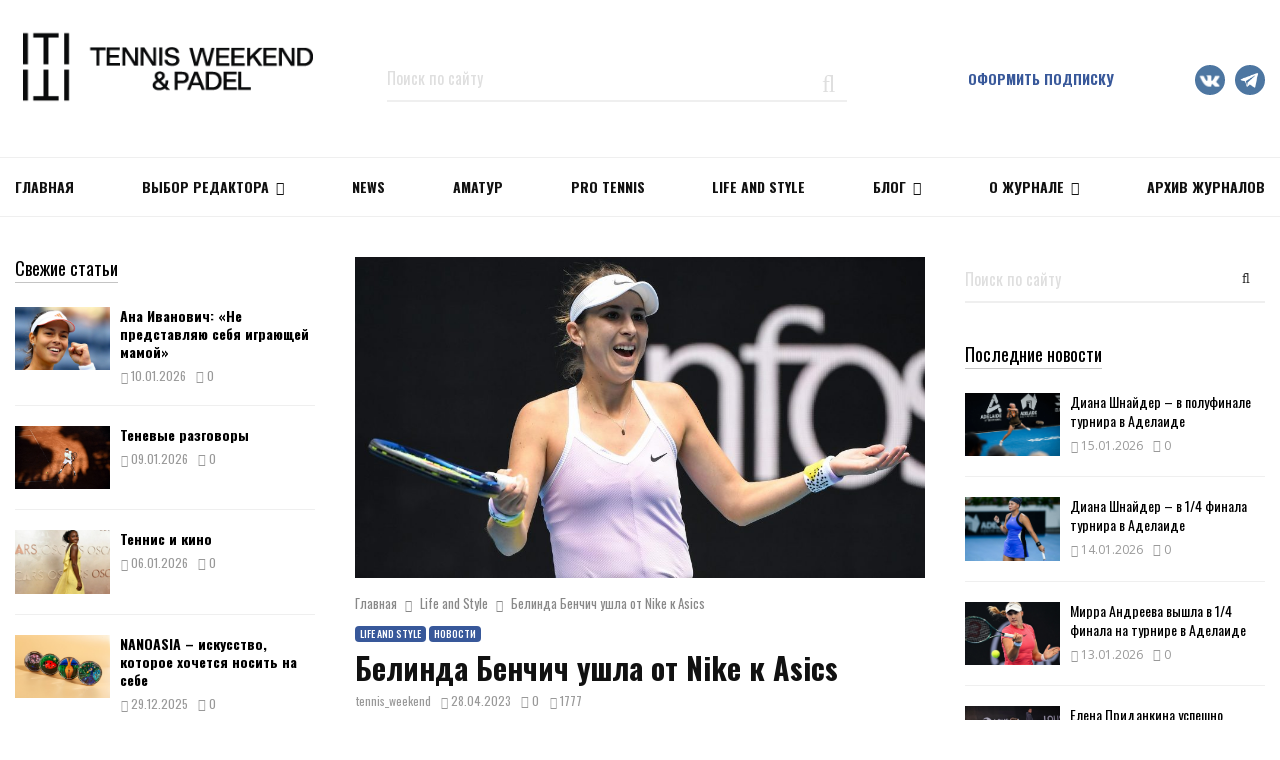

--- FILE ---
content_type: text/html; charset=UTF-8
request_url: https://tennisweekend.ru/life-and-style/belinda-benchich-ushla-ot-nike-k-asics/
body_size: 30972
content:
<!DOCTYPE html>
<html lang="ru-RU">
<head>
	<meta charset="UTF-8">
		<meta name="viewport" content="width=device-width, initial-scale=1">
		<link rel="profile" href="https://gmpg.org/xfn/11">
        
	<script type="text/javascript">                function apbct_attach_event_handler__backend(elem, event, callback) {                    if(typeof window.addEventListener === "function") elem.addEventListener(event, callback);                    else                                                elem.attachEvent(event, callback);                }                apbct_attach_event_handler__backend(window, 'DOMContentLoaded', function(){                    if (typeof apbctLocalStorage === "object") {                        apbctLocalStorage.set('ct_checkjs', '373644887', true );                    } else {                        console.log('APBCT ERROR: apbctLocalStorage object is not loaded.');                    }                  });    </script>
	<!-- This site is optimized with the Yoast SEO plugin v15.5 - https://yoast.com/wordpress/plugins/seo/ -->
	<title>Белинда Бенчич ушла от Nike к Asics &ndash; новости тенниса TENNIS WEEKEND</title>
	<meta name="description" content="Олимпийская чемпионка 2020 года, 11-я ракетка мира швейцарская теннисистка Белинда Бенчич решила поменять экипировочного спон..." />
	<meta name="robots" content="index, follow, max-snippet:-1, max-image-preview:large, max-video-preview:-1" />
	<link rel="canonical" href="https://tennisweekend.ru/life-and-style/belinda-benchich-ushla-ot-nike-k-asics/" />
	<meta property="og:locale" content="ru_RU" />
	<meta property="og:type" content="article" />
	<meta property="og:title" content="Белинда Бенчич ушла от Nike к Asics" />
	<meta property="og:description" content="Олимпийская чемпионка 2020 года, 11-я ракетка мира швейцарская теннисистка Белинда Бенчич решила поменять экипировочного спонсора и прекратила многолетнее сотрудничество с компанией Nike. Что побудило Бенчич принять такое решение &#8211; неизвестно. Тем временем Бенчич уже начала работать с Asics и станет главным амбассадором японского бренда в WTA-туре. До текущего года главным амбассадором Asics..." />
	<meta property="og:url" content="https://tennisweekend.ru/life-and-style/belinda-benchich-ushla-ot-nike-k-asics/" />
	<meta property="og:site_name" content="Тennis Weekend – самый популярный в России журнал о Теннисе" />
	<meta property="article:published_time" content="2023-04-28T09:15:25+00:00" />
	<meta property="og:image" content="https://tennisweekend.ru/wp-content/uploads/2023/04/БенчичNike.jpg" />
	<meta property="og:image:width" content="2560" />
	<meta property="og:image:height" content="1440" />
	<meta name="twitter:card" content="summary_large_image" />
	<meta name="twitter:title" content="Белинда Бенчич ушла от Nike к Asics" />
	<script type="application/ld+json" class="yoast-schema-graph">{"@context":"https://schema.org","@graph":[{"@type":"Organization","@id":"https://tennisweekend.ru/#organization","name":"Tennis Weekend","url":"https://tennisweekend.ru/","sameAs":[],"logo":{"@type":"ImageObject","@id":"https://tennisweekend.ru/#logo","inLanguage":"ru-RU","url":"https://tennisweekend.ru/wp-content/uploads/2020/08/tennis_logo.png","width":600,"height":158,"caption":"Tennis Weekend"},"image":{"@id":"https://tennisweekend.ru/#logo"}},{"@type":"WebSite","@id":"https://tennisweekend.ru/#website","url":"https://tennisweekend.ru/","name":"\u0422ennis Weekend \u2013 \u0441\u0430\u043c\u044b\u0439 \u043f\u043e\u043f\u0443\u043b\u044f\u0440\u043d\u044b\u0439 \u0432 \u0420\u043e\u0441\u0441\u0438\u0438 \u0436\u0443\u0440\u043d\u0430\u043b \u043e \u0422\u0435\u043d\u043d\u0438\u0441\u0435","description":"C\u0432\u0435\u0436\u0438\u0435 \u0432\u044b\u043f\u0443\u0441\u043a\u0438 \u0438 \u0430\u0440\u0445\u0438\u0432 \u0441\u0442\u0430\u0442\u0435\u0439 \u0436\u0443\u0440\u043d\u0430\u043b\u0430 Tennis Weekend","publisher":{"@id":"https://tennisweekend.ru/#organization"},"potentialAction":[{"@type":"SearchAction","target":"https://tennisweekend.ru/?s={search_term_string}","query-input":"required name=search_term_string"}],"inLanguage":"ru-RU"},{"@type":"ImageObject","@id":"https://tennisweekend.ru/life-and-style/belinda-benchich-ushla-ot-nike-k-asics/#primaryimage","inLanguage":"ru-RU","url":"https://tennisweekend.ru/wp-content/uploads/2023/04/\u0411\u0435\u043d\u0447\u0438\u0447Nike.jpg","width":2560,"height":1440},{"@type":"WebPage","@id":"https://tennisweekend.ru/life-and-style/belinda-benchich-ushla-ot-nike-k-asics/#webpage","url":"https://tennisweekend.ru/life-and-style/belinda-benchich-ushla-ot-nike-k-asics/","name":"\u0411\u0435\u043b\u0438\u043d\u0434\u0430 \u0411\u0435\u043d\u0447\u0438\u0447 \u0443\u0448\u043b\u0430 \u043e\u0442 Nike \u043a Asics &ndash; \u043d\u043e\u0432\u043e\u0441\u0442\u0438 \u0442\u0435\u043d\u043d\u0438\u0441\u0430 TENNIS WEEKEND","isPartOf":{"@id":"https://tennisweekend.ru/#website"},"primaryImageOfPage":{"@id":"https://tennisweekend.ru/life-and-style/belinda-benchich-ushla-ot-nike-k-asics/#primaryimage"},"datePublished":"2023-04-28T09:15:25+00:00","dateModified":"2023-04-28T09:15:25+00:00","breadcrumb":{"@id":"https://tennisweekend.ru/life-and-style/belinda-benchich-ushla-ot-nike-k-asics/#breadcrumb"},"inLanguage":"ru-RU","potentialAction":[{"@type":"ReadAction","target":["https://tennisweekend.ru/life-and-style/belinda-benchich-ushla-ot-nike-k-asics/"]}]},{"@type":"BreadcrumbList","@id":"https://tennisweekend.ru/life-and-style/belinda-benchich-ushla-ot-nike-k-asics/#breadcrumb","itemListElement":[{"@type":"ListItem","position":1,"item":{"@type":"WebPage","@id":"https://tennisweekend.ru/","url":"https://tennisweekend.ru/","name":"\u0413\u043b\u0430\u0432\u043d\u0430\u044f"}},{"@type":"ListItem","position":2,"item":{"@type":"WebPage","@id":"https://tennisweekend.ru/life-and-style/","url":"https://tennisweekend.ru/life-and-style/","name":"Life and Style"}},{"@type":"ListItem","position":3,"item":{"@type":"WebPage","@id":"https://tennisweekend.ru/life-and-style/belinda-benchich-ushla-ot-nike-k-asics/","url":"https://tennisweekend.ru/life-and-style/belinda-benchich-ushla-ot-nike-k-asics/","name":"\u0411\u0435\u043b\u0438\u043d\u0434\u0430 \u0411\u0435\u043d\u0447\u0438\u0447 \u0443\u0448\u043b\u0430 \u043e\u0442 Nike \u043a Asics"}}]},{"@type":"Article","@id":"https://tennisweekend.ru/life-and-style/belinda-benchich-ushla-ot-nike-k-asics/#article","isPartOf":{"@id":"https://tennisweekend.ru/life-and-style/belinda-benchich-ushla-ot-nike-k-asics/#webpage"},"author":{"@id":"https://tennisweekend.ru/#/schema/person/afbf949d5d4691bbd7bd9e5ba5282fce"},"headline":"\u0411\u0435\u043b\u0438\u043d\u0434\u0430 \u0411\u0435\u043d\u0447\u0438\u0447 \u0443\u0448\u043b\u0430 \u043e\u0442 Nike \u043a Asics","datePublished":"2023-04-28T09:15:25+00:00","dateModified":"2023-04-28T09:15:25+00:00","mainEntityOfPage":{"@id":"https://tennisweekend.ru/life-and-style/belinda-benchich-ushla-ot-nike-k-asics/#webpage"},"commentCount":0,"publisher":{"@id":"https://tennisweekend.ru/#organization"},"image":{"@id":"https://tennisweekend.ru/life-and-style/belinda-benchich-ushla-ot-nike-k-asics/#primaryimage"},"keywords":"Life &amp; Style,\u0411\u0435\u043b\u0438\u043d\u0434\u0430 \u0411\u0435\u043d\u0447\u0438\u0447","articleSection":"Life and Style,\u041d\u043e\u0432\u043e\u0441\u0442\u0438","inLanguage":"ru-RU","potentialAction":[{"@type":"CommentAction","name":"Comment","target":["https://tennisweekend.ru/life-and-style/belinda-benchich-ushla-ot-nike-k-asics/#respond"]}]},{"@type":"Person","@id":"https://tennisweekend.ru/#/schema/person/afbf949d5d4691bbd7bd9e5ba5282fce","name":"tennis_weekend","image":{"@type":"ImageObject","@id":"https://tennisweekend.ru/#personlogo","inLanguage":"ru-RU","url":"https://tennisweekend.ru/wp-content/uploads/2019/10/logo_new_tw-96x96.jpg","caption":"tennis_weekend"}}]}</script>
	<!-- / Yoast SEO plugin. -->


<link rel='dns-prefetch' href='//fonts.googleapis.com' />
<link rel='dns-prefetch' href='//s.w.org' />
<link rel="alternate" type="application/rss+xml" title="Тennis Weekend – самый популярный в России журнал о Теннисе &raquo; Лента" href="https://tennisweekend.ru/feed/" />
<link rel="alternate" type="application/rss+xml" title="Тennis Weekend – самый популярный в России журнал о Теннисе &raquo; Лента комментариев" href="https://tennisweekend.ru/comments/feed/" />
<link rel="alternate" type="application/rss+xml" title="Тennis Weekend – самый популярный в России журнал о Теннисе &raquo; Лента комментариев к &laquo;Белинда Бенчич ушла от Nike к Asics&raquo;" href="https://tennisweekend.ru/life-and-style/belinda-benchich-ushla-ot-nike-k-asics/feed/" />
		<script type="text/javascript">
			window._wpemojiSettings = {"baseUrl":"https:\/\/s.w.org\/images\/core\/emoji\/13.0.1\/72x72\/","ext":".png","svgUrl":"https:\/\/s.w.org\/images\/core\/emoji\/13.0.1\/svg\/","svgExt":".svg","source":{"concatemoji":"https:\/\/tennisweekend.ru\/wp-includes\/js\/wp-emoji-release.min.js?ver=5.6"}};
			!function(e,a,t){var r,n,o,i,p=a.createElement("canvas"),s=p.getContext&&p.getContext("2d");function c(e,t){var a=String.fromCharCode;s.clearRect(0,0,p.width,p.height),s.fillText(a.apply(this,e),0,0);var r=p.toDataURL();return s.clearRect(0,0,p.width,p.height),s.fillText(a.apply(this,t),0,0),r===p.toDataURL()}function l(e){if(!s||!s.fillText)return!1;switch(s.textBaseline="top",s.font="600 32px Arial",e){case"flag":return!c([127987,65039,8205,9895,65039],[127987,65039,8203,9895,65039])&&(!c([55356,56826,55356,56819],[55356,56826,8203,55356,56819])&&!c([55356,57332,56128,56423,56128,56418,56128,56421,56128,56430,56128,56423,56128,56447],[55356,57332,8203,56128,56423,8203,56128,56418,8203,56128,56421,8203,56128,56430,8203,56128,56423,8203,56128,56447]));case"emoji":return!c([55357,56424,8205,55356,57212],[55357,56424,8203,55356,57212])}return!1}function d(e){var t=a.createElement("script");t.src=e,t.defer=t.type="text/javascript",a.getElementsByTagName("head")[0].appendChild(t)}for(i=Array("flag","emoji"),t.supports={everything:!0,everythingExceptFlag:!0},o=0;o<i.length;o++)t.supports[i[o]]=l(i[o]),t.supports.everything=t.supports.everything&&t.supports[i[o]],"flag"!==i[o]&&(t.supports.everythingExceptFlag=t.supports.everythingExceptFlag&&t.supports[i[o]]);t.supports.everythingExceptFlag=t.supports.everythingExceptFlag&&!t.supports.flag,t.DOMReady=!1,t.readyCallback=function(){t.DOMReady=!0},t.supports.everything||(n=function(){t.readyCallback()},a.addEventListener?(a.addEventListener("DOMContentLoaded",n,!1),e.addEventListener("load",n,!1)):(e.attachEvent("onload",n),a.attachEvent("onreadystatechange",function(){"complete"===a.readyState&&t.readyCallback()})),(r=t.source||{}).concatemoji?d(r.concatemoji):r.wpemoji&&r.twemoji&&(d(r.twemoji),d(r.wpemoji)))}(window,document,window._wpemojiSettings);
		</script>
		<style type="text/css">
img.wp-smiley,
img.emoji {
	display: inline !important;
	border: none !important;
	box-shadow: none !important;
	height: 1em !important;
	width: 1em !important;
	margin: 0 .07em !important;
	vertical-align: -0.1em !important;
	background: none !important;
	padding: 0 !important;
}
</style>
	<link rel='stylesheet' id='ats-privacy-css'  href='https://tennisweekend.ru/wp-content/plugins/ats-privacy-policy/includes/css/style-ats.css?ver=5.6' type='text/css' media='all' />
<link rel='stylesheet' id='penci-gutenberg-css'  href='https://tennisweekend.ru/wp-content/plugins/penci-framework/gutenberg/style.css?ver=1713530121' type='text/css' media='all' />
<link rel='stylesheet' id='wc-block-vendors-style-css'  href='https://tennisweekend.ru/wp-content/plugins/woocommerce/packages/woocommerce-blocks/build/vendors-style.css?ver=3.8.1' type='text/css' media='all' />
<link rel='stylesheet' id='wc-block-style-css'  href='https://tennisweekend.ru/wp-content/plugins/woocommerce/packages/woocommerce-blocks/build/style.css?ver=3.8.1' type='text/css' media='all' />
<link rel='stylesheet' id='ct_public_css-css'  href='https://tennisweekend.ru/wp-content/plugins/cleantalk-spam-protect/css/cleantalk-public.min.css?ver=5.183' type='text/css' media='all' />
<link rel='stylesheet' id='penci-oswald-css'  href='//fonts.googleapis.com/css?family=Oswald%3A400&#038;ver=5.6' type='text/css' media='all' />
<link rel='stylesheet' id='th-editor-front-css'  href='https://tennisweekend.ru/wp-content/plugins/thumbnail-editor/css/editor-front.css?ver=5.6' type='text/css' media='all' />
<style id='woocommerce-inline-inline-css' type='text/css'>
.woocommerce form .form-row .required { visibility: visible; }
</style>
<link rel='stylesheet' id='spu-public-css-css'  href='https://tennisweekend.ru/wp-content/plugins/popups/public/assets/css/public.css?ver=1.9.3.8' type='text/css' media='all' />
<link rel='stylesheet' id='penci-fonts-css'  href='//fonts.googleapis.com/css?family=Roboto%3A300%2C300italic%2C400%2C400italic%2C500%2C500italic%2C700%2C700italic%2C800%2C800italic%7CMukta+Vaani%3A300%2C300italic%2C400%2C400italic%2C500%2C500italic%2C700%2C700italic%2C800%2C800italic%7COswald%3A300%2C300italic%2C400%2C400italic%2C500%2C500italic%2C700%2C700italic%2C800%2C800italic%7CTeko%3A300%2C300italic%2C400%2C400italic%2C500%2C500italic%2C700%2C700italic%2C800%2C800italic%7COpen+Sans%3A300%2C300italic%2C400%2C400italic%2C500%2C500italic%2C700%2C700italic%2C800%2C800italic%3A300%2C300italic%2C400%2C400italic%2C500%2C500italic%2C700%2C700italic%2C800%2C800italic%26subset%3Dcyrillic%2Ccyrillic-ext%2Cgreek%2Cgreek-ext%2Clatin-ext' type='text/css' media='all' />
<link rel='stylesheet' id='penci-style-css'  href='https://tennisweekend.ru/wp-content/themes/pennews/dist/main.css?ver=1.0.0' type='text/css' media='all' />
<script>if (document.location.protocol != "https:") {document.location = document.URL.replace(/^http:/i, "https:");}</script><script type='text/javascript' src='https://tennisweekend.ru/wp-includes/js/jquery/jquery.min.js?ver=3.5.1' id='jquery-core-js'></script>
<script type='text/javascript' src='https://tennisweekend.ru/wp-includes/js/jquery/jquery-migrate.min.js?ver=3.3.2' id='jquery-migrate-js'></script>
<script type='text/javascript' id='ct_public_functions-js-extra'>
/* <![CDATA[ */
var ctPublicFunctions = {"_ajax_nonce":"9f22821635","_rest_nonce":"f0f487e405","_ajax_url":"\/wp-admin\/admin-ajax.php","_rest_url":"https:\/\/tennisweekend.ru\/wp-json\/","data__cookies_type":"native","data__ajax_type":"rest","text__wait_for_decoding":"Anti-spam by CleanTalk: Decoding contact data...","cookiePrefix":""};
var ctPublic = {"settings__forms__check_internal":"0","settings__forms__check_external":"0","blog_home":"https:\/\/tennisweekend.ru\/","pixel__setting":"0","pixel__enabled":"","pixel__url":null,"data__email_check_before_post":"1","data__cookies_type":"native","data__visible_fields_required":"1"};
/* ]]> */
</script>
<script type='text/javascript' data-cfasync="false" data-pagespeed-no-defer src='https://tennisweekend.ru/wp-content/plugins/cleantalk-spam-protect/js/apbct-public-bundle.min.js?ver=5.183' id='ct_public_functions-js'></script>
<script type='text/javascript' src='https://tennisweekend.ru/wp-content/plugins/sam-pro-free/js/polyfill.min.js?ver=5.6' id='polyfills-js'></script>
<script type='text/javascript' src='https://tennisweekend.ru/wp-content/plugins/sam-pro-free/js/jquery.iframetracker.js?ver=5.6' id='samProTracker-js'></script>
<script type='text/javascript' id='samProLayout-js-extra'>
/* <![CDATA[ */
var samProOptions = {"au":"https:\/\/tennisweekend.ru\/wp-content\/plugins\/sam-pro-free\/sam-pro-layout.php","load":"0","mailer":"1","clauses":"y\/3ZTs3V6Wre6c9lYXzSw13Hfj5nRRzUqlrbxVnFfsJ1kei91VgcM8pQoOcPicpOetm0+4XPEnhn7ijuq5DhPg4lOFsiZlt95uDeCO7cnDoV1bu7dBYe31GgAblAKJIl\/[base64]\/r+bPPqw2MhpdyANufBiKVGUpcYHkN\/GPzQFanH7cNx7aRgmvywIcIbMSBgJIJvcVSldbTSjfspB1vIh2WlDraEsEljMfuKsV1OtWEoMxL+10XQMgCwon1Q4zAPv1rw\/UoXm898JYbekxLyKh5Fb53y6ZlNLD2W3m9jOT0nsDeR4BvNMl6nFHfNXIsUZ4V5zWle\/jbfM1OePfKmppR314ZQIUkkF3QQdi7ZPY5Frgza81hWIfcN8na2V6hDMIY+SmpE7E+zhB1S+r5aM\/eQYd3btMoYxMUQyci0iC7sDPVHUhfxJWYYLjYUToKq7MRcAnN2cd6GZnDb6xcVkVtaSbYQFK5rBMWzxPXfcswa2pPF8moQ8ObdHd6DPEmNR+rhVUTdgWxjtre8g==","doStats":"1","jsStats":"","container":"sam-pro-container","place":"sam-pro-place","ad":"sam-pro-ad","samProNonce":"f45b1f6cbd","ajaxUrl":"https:\/\/tennisweekend.ru\/wp-admin\/admin-ajax.php"};
/* ]]> */
</script>
<script type='text/javascript' src='https://tennisweekend.ru/wp-content/plugins/sam-pro-free/js/sam.pro.layout.min.js?ver=1.0.0.10' id='samProLayout-js'></script>
<script type='text/javascript' src='https://tennisweekend.ru/wp-content/plugins/woocommerce/assets/js/jquery-blockui/jquery.blockUI.min.js?ver=2.70' id='jquery-blockui-js'></script>
<script type='text/javascript' id='wc-add-to-cart-js-extra'>
/* <![CDATA[ */
var wc_add_to_cart_params = {"ajax_url":"\/wp-admin\/admin-ajax.php","wc_ajax_url":"\/?wc-ajax=%%endpoint%%","i18n_view_cart":"\u041f\u0440\u043e\u0441\u043c\u043e\u0442\u0440 \u043a\u043e\u0440\u0437\u0438\u043d\u044b","cart_url":"https:\/\/tennisweekend.ru\/cart\/","is_cart":"","cart_redirect_after_add":"no"};
/* ]]> */
</script>
<script type='text/javascript' src='https://tennisweekend.ru/wp-content/plugins/woocommerce/assets/js/frontend/add-to-cart.min.js?ver=4.8.0' id='wc-add-to-cart-js'></script>
<script type='text/javascript' src='https://tennisweekend.ru/wp-content/plugins/js_composer/assets/js/vendors/woocommerce-add-to-cart.js?ver=5.6' id='vc_woocommerce-add-to-cart-js-js'></script>
<link rel="EditURI" type="application/rsd+xml" title="RSD" href="https://tennisweekend.ru/xmlrpc.php?rsd" />
<link rel="wlwmanifest" type="application/wlwmanifest+xml" href="https://tennisweekend.ru/wp-includes/wlwmanifest.xml" /> 
<meta name="generator" content="WordPress 5.6" />
<meta name="generator" content="WooCommerce 4.8.0" />
<link rel='shortlink' href='https://tennisweekend.ru/?p=29379' />
<link rel="alternate" type="application/json+oembed" href="https://tennisweekend.ru/wp-json/oembed/1.0/embed?url=https%3A%2F%2Ftennisweekend.ru%2Flife-and-style%2Fbelinda-benchich-ushla-ot-nike-k-asics%2F" />
<link rel="alternate" type="text/xml+oembed" href="https://tennisweekend.ru/wp-json/oembed/1.0/embed?url=https%3A%2F%2Ftennisweekend.ru%2Flife-and-style%2Fbelinda-benchich-ushla-ot-nike-k-asics%2F&#038;format=xml" />
<script>
var portfolioDataJs = portfolioDataJs || [];
var penciBlocksArray=[];
var PENCILOCALCACHE = {};
		(function () {
				"use strict";
		
				PENCILOCALCACHE = {
					data: {},
					remove: function ( ajaxFilterItem ) {
						delete PENCILOCALCACHE.data[ajaxFilterItem];
					},
					exist: function ( ajaxFilterItem ) {
						return PENCILOCALCACHE.data.hasOwnProperty( ajaxFilterItem ) && PENCILOCALCACHE.data[ajaxFilterItem] !== null;
					},
					get: function ( ajaxFilterItem ) {
						return PENCILOCALCACHE.data[ajaxFilterItem];
					},
					set: function ( ajaxFilterItem, cachedData ) {
						PENCILOCALCACHE.remove( ajaxFilterItem );
						PENCILOCALCACHE.data[ajaxFilterItem] = cachedData;
					}
				};
			}
		)();function penciBlock() {
		    this.atts_json = '';
		    this.content = '';
		}</script>
		<style type="text/css">
									.entry-content .penci-recipe-heading a.penci-recipe-print { color:#006dc1; } .entry-content .penci-recipe-heading a.penci-recipe-print { border-color:#006dc1; } .entry-content .penci-recipe-heading a.penci-recipe-print:hover { background-color:#006dc1; } .entry-content .penci-recipe-heading a.penci-recipe-print:hover { color:#fff; }																	</style>
				<style type="text/css">
																																													
					</style>
		<link rel="pingback" href="https://tennisweekend.ru/xmlrpc.php"><script type="application/ld+json">{
    "@context": "http:\/\/schema.org\/",
    "@type": "organization",
    "@id": "#organization",
    "logo": {
        "@type": "ImageObject",
        "url": "https:\/\/tennisweekend.ru\/wp-content\/uploads\/2025\/11\/\u043b\u043e\u0433\u043e\u0442\u0438\u043f-\u0422W_\u0433\u043e\u0440\u0438\u0437\u043e\u043d\u0442\u0430\u043b\u044c\u043d\u044b\u0439-04.png"
    },
    "url": "https:\/\/tennisweekend.ru\/",
    "name": "\u0422ennis Weekend \u2013 \u0441\u0430\u043c\u044b\u0439 \u043f\u043e\u043f\u0443\u043b\u044f\u0440\u043d\u044b\u0439 \u0432 \u0420\u043e\u0441\u0441\u0438\u0438 \u0436\u0443\u0440\u043d\u0430\u043b \u043e \u0422\u0435\u043d\u043d\u0438\u0441\u0435",
    "description": "C\u0432\u0435\u0436\u0438\u0435 \u0432\u044b\u043f\u0443\u0441\u043a\u0438 \u0438 \u0430\u0440\u0445\u0438\u0432 \u0441\u0442\u0430\u0442\u0435\u0439 \u0436\u0443\u0440\u043d\u0430\u043b\u0430 Tennis Weekend"
}</script><script type="application/ld+json">{
    "@context": "http:\/\/schema.org\/",
    "@type": "WebSite",
    "name": "\u0422ennis Weekend \u2013 \u0441\u0430\u043c\u044b\u0439 \u043f\u043e\u043f\u0443\u043b\u044f\u0440\u043d\u044b\u0439 \u0432 \u0420\u043e\u0441\u0441\u0438\u0438 \u0436\u0443\u0440\u043d\u0430\u043b \u043e \u0422\u0435\u043d\u043d\u0438\u0441\u0435",
    "alternateName": "C\u0432\u0435\u0436\u0438\u0435 \u0432\u044b\u043f\u0443\u0441\u043a\u0438 \u0438 \u0430\u0440\u0445\u0438\u0432 \u0441\u0442\u0430\u0442\u0435\u0439 \u0436\u0443\u0440\u043d\u0430\u043b\u0430 Tennis Weekend",
    "url": "https:\/\/tennisweekend.ru\/"
}</script><script type="application/ld+json">{
    "@context": "http:\/\/schema.org\/",
    "@type": "WPSideBar",
    "name": "Sidebar Right",
    "alternateName": "Add widgets here to display them on blog and single",
    "url": "https:\/\/tennisweekend.ru\/life-and-style\/belinda-benchich-ushla-ot-nike-k-asics"
}</script><script type="application/ld+json">{
    "@context": "http:\/\/schema.org\/",
    "@type": "WPSideBar",
    "name": "Sidebar Left",
    "alternateName": "Add widgets here to display them on page",
    "url": "https:\/\/tennisweekend.ru\/life-and-style\/belinda-benchich-ushla-ot-nike-k-asics"
}</script><script type="application/ld+json">{
    "@context": "http:\/\/schema.org\/",
    "@type": "WPSideBar",
    "name": "Footer Column #1",
    "alternateName": "Add widgets here to display them in the first column of the footer",
    "url": "https:\/\/tennisweekend.ru\/life-and-style\/belinda-benchich-ushla-ot-nike-k-asics"
}</script><script type="application/ld+json">{
    "@context": "http:\/\/schema.org\/",
    "@type": "WPSideBar",
    "name": "Footer Column #2",
    "alternateName": "Add widgets here to display them in the second column of the footer",
    "url": "https:\/\/tennisweekend.ru\/life-and-style\/belinda-benchich-ushla-ot-nike-k-asics"
}</script><script type="application/ld+json">{
    "@context": "http:\/\/schema.org\/",
    "@type": "WPSideBar",
    "name": "Footer Column #3",
    "alternateName": "Add widgets here to display them in the third column of the footer",
    "url": "https:\/\/tennisweekend.ru\/life-and-style\/belinda-benchich-ushla-ot-nike-k-asics"
}</script><script type="application/ld+json">{
    "@context": "http:\/\/schema.org\/",
    "@type": "WPSideBar",
    "name": "Footer Column #4",
    "alternateName": "Add widgets here to display them in the fourth column of the footer",
    "url": "https:\/\/tennisweekend.ru\/life-and-style\/belinda-benchich-ushla-ot-nike-k-asics"
}</script><script type="application/ld+json">{
    "@context": "http:\/\/schema.org\/",
    "@type": "BlogPosting",
    "headline": "\u0411\u0435\u043b\u0438\u043d\u0434\u0430 \u0411\u0435\u043d\u0447\u0438\u0447 \u0443\u0448\u043b\u0430 \u043e\u0442 Nike \u043a Asics",
    "description": "",
    "datePublished": "2023-04-28",
    "datemodified": "2023-04-28",
    "mainEntityOfPage": "https:\/\/tennisweekend.ru\/life-and-style\/belinda-benchich-ushla-ot-nike-k-asics\/",
    "image": {
        "@type": "ImageObject",
        "url": "https:\/\/tennisweekend.ru\/wp-content\/uploads\/2023\/04\/\u0411\u0435\u043d\u0447\u0438\u0447Nike.jpg",
        "width": 2560,
        "height": 1440
    },
    "publisher": {
        "@type": "Organization",
        "name": "\u0422ennis Weekend \u2013 \u0441\u0430\u043c\u044b\u0439 \u043f\u043e\u043f\u0443\u043b\u044f\u0440\u043d\u044b\u0439 \u0432 \u0420\u043e\u0441\u0441\u0438\u0438 \u0436\u0443\u0440\u043d\u0430\u043b \u043e \u0422\u0435\u043d\u043d\u0438\u0441\u0435",
        "logo": {
            "@type": "ImageObject",
            "url": "https:\/\/tennisweekend.ru\/wp-content\/uploads\/2025\/11\/\u043b\u043e\u0433\u043e\u0442\u0438\u043f-\u0422W_\u0433\u043e\u0440\u0438\u0437\u043e\u043d\u0442\u0430\u043b\u044c\u043d\u044b\u0439-04.png"
        }
    },
    "author": {
        "@type": "Person",
        "@id": "#person-tennis_weekend",
        "name": "tennis_weekend"
    }
}</script><meta property="fb:app_id" content="348280475330978">	<noscript><style>.woocommerce-product-gallery{ opacity: 1 !important; }</style></noscript>
	<meta name="generator" content="Powered by WPBakery Page Builder - drag and drop page builder for WordPress."/>
<!--[if lte IE 9]><link rel="stylesheet" type="text/css" href="https://tennisweekend.ru/wp-content/plugins/js_composer/assets/css/vc_lte_ie9.min.css" media="screen"><![endif]--><style type="text/css" id="custom-background-css">
body.custom-background { background-color: #ffffff; }
</style>
	<link rel="icon" href="https://tennisweekend.ru/wp-content/uploads/2018/12/cropped-tw-black-1-32x32.jpg" sizes="32x32" />
<link rel="icon" href="https://tennisweekend.ru/wp-content/uploads/2018/12/cropped-tw-black-1-192x192.jpg" sizes="192x192" />
<link rel="apple-touch-icon" href="https://tennisweekend.ru/wp-content/uploads/2018/12/cropped-tw-black-1-180x180.jpg" />
<meta name="msapplication-TileImage" content="https://tennisweekend.ru/wp-content/uploads/2018/12/cropped-tw-black-1-270x270.jpg" />
		<style type="text/css" id="wp-custom-css">
			.penci-owl-featured-area .penci-item-mag {height:310px;}
.cart-subtotal {
display: none !important;
}
.order_details tfoot tr:first-child{
	display: none;
}
.woocommerce-product-details__short-description p a {text-decoration: underline;}

.footer-email-wrap a {color: #666666 !important;}
.footer-email-wrap a:hover {color: #ffffff !important;}

a.policy {color: #666666;
text-decoration: underline;}
a.policy:hover {color: #666666;text-decoration: none;}

iframe .instagram-media {
max-width: 395px !important; }

.penci-block-vc.left{
	float: none !important;
}

.site-footer {
    background-color: #f7f7f7;
}

.footer__sidebars .penci-block-vc .penci__post-title a {
    color: #212121;
}

.footer__bottom.style-2 .block-title {
    color: #212121;
}
.footer-sidebar-item .sbi_header_text h3{
	color: #212121;
}
.entry-title,
.entry-title a{
	font-family: Oswald,sans-serif;
} 
.penci-entry-content p{
	font-family:Oswald,sans-serif;
}
.penci-block__title span, .penci-page-title,.penci-cat-links {
	font-family:Oswald,sans-serif;
}
.socail-media-item__content .fa-vk:before,
.socail-media-item__content .fa-telegram:before{
	content:'';
}
.socail-media-item__content .fa-vk{
	width: 30px;
	height: 30px;
	background: url('https://tennisweekend.ru/wp-content/uploads/2022/05/vk.png') no-repeat center;
	background-size:contain;
} 
.socail-media-item__content .fa-telegram{
	width: 30px;
	height: 30px;
	background: url('https://tennisweekend.ru/wp-content/uploads/2022/05/telega.png') no-repeat center;
	background-size:contain;
} 
.header__top.header--s6 .social-media-item i{
	position: relative;
  top: 10px
}
.footer__social-media .socail_media__vk .socail-media-item__content{
	background: #4D76A1;
}
.footer__social-media .socail_media__telegram .socail-media-item__content{
	background: #4D76A1;
}
.short-headers .penci__post-title{
	height: 30px;
	overflow: hidden;
}
@media (max-width:1024px){
	.footer__logo img{
		max-height:38px;
	}
}
@media (max-width:992px){
	.mobile-no-bottom-padding.wpb_column{
		margin-bottom:0px;
		padding-bottom: 0px;
	}
	body.home .mobile-no-top-padding .penci-content-main{
		margin-top:0px;
		padding-top: 0px;
	}
	.penci-header-mobile .site-branding img{
		max-height:43px;
		margin-top:1px;
	}
}
@media (max-width:767px){
	#footer-1{
		text-align:left;
	}
	#footer-1 .footer__bottom.style-2{
		text-align:left;
	}
	#footer-1 .footer__logo{
		text-align:left;
	}
	#footer-1 .footer__bottom.style-2 .block-title{
		text-align:left;
	}
	#footer-1 .footer__social-media{
		text-align:left;
	}
	.footer__sidebars{
		padding-top: 0px;
	}
}
@media (max-width:475px){
	.penci-post-gallery-container{
		overflow: inherit !important;
    height: auto !important;
	}
	.item-gallery-justified {
		width:100% !important;
		height:auto !important;
		position: relative !important;
		top: 0 !important;
		left: 0 !important;
	}
	.item-gallery-justified img{
		width:100% !important;
		height:auto !important;
		position: relative !important;
		top: 0 !important;
		left: 0 !important;
		margin: 0px !important;
	}
}
.home .penci-infeed_ad.penci-post-item{
	display: none;
}
@media (max-width:1239px) {
	.home .penci-infeed_ad.penci-post-item {
		display: block;
	}
	.home .penci-infeed_ad .sam-pro-container{
		/*margin: 0 30px !important;*/
	}
	.home .widget-area.widget-area-1 {
		display: none;
	}
}
.page .entry-content{
	margin:0 0 20px 0;
}
.footer__logo img{
	display:none;
}
.footer__sidebars .penci-widget__about_us{
	display:none;
}
.pum .pum-container{
	max-width: 100%;
}
.application{
	font-family:"Oswald";
}
.pum .pum-close.popmake-close{
	position: absolute;
	right: 0;
	top: 0;
	width: 64px;
	height: 64px;
	font-size: 56px;
}
.pum-theme-1168 .pum-container .pum-content + .pum-close{
	position: fixed;
	top: 0;
	bottom: auto;
	right: 16px;
	left: auto;
	width: 64px;
	height: 64px;
	font-size: 56px;
}
		</style>
		<noscript><style type="text/css"> .wpb_animate_when_almost_visible { opacity: 1; }</style></noscript>	</head>

<body data-rsssl=1 class="post-template-default single single-post postid-29379 single-format-standard custom-background wp-custom-logo theme-pennews woocommerce-no-js group-blog header-sticky penci_enable_ajaxsearch penci_smooth_scroll penci_enable_retina penci_sticky_content_sidebar penci_dis_padding_bw two-sidebar penci-single-style-2 wpb-js-composer js-comp-ver-5.6 vc_responsive">
<!-- Yandex.Metrika counter -->
<noscript>
    <div><img src="https://mc.yandex.ru/watch/44020854" style="position:absolute; left:-9999px;" alt=""/></div>
</noscript><!-- /Yandex.Metrika counter -->
<div id="page" class="site">
	<div class="site-header-wrapper"><div class="header__top header--s6">
	<div class="penci-container-fluid">
		
<div class="site-branding">
    <div class="penci-row">
        <div class="penci-col-3">
                                    <h2><a href="https://tennisweekend.ru/" class="custom-logo-link" rel="home"><img width="335" height="82" src="https://tennisweekend.ru/wp-content/uploads/2025/11/логотип-ТW_горизонтальный-04.png" class="custom-logo" alt="Тennis Weekend – самый популярный в России журнал о Теннисе" loading="lazy" /></a></h2>
                                            </div>
        <div class="penci-col-6 textcenter">
            <form method="get" class="search-form" action="https://tennisweekend.ru/">
	<label>
		<span class="screen-reader-text">Искать:</span>
		<input type="search" class="search-field" placeholder="Поиск по сайту" value="" name="s">
	</label>
	<button type="submit" class="search-submit">
		<i class="fa fa-search"></i>
		<span class="screen-reader-text">Поиск</span>
	</button>
</form>
        </div>
        <div class="penci-col-3">
          <div class="penci-row">
            <div class="penci-col-7">
              <a href="/subscribe-journal/" class="subscriber-link">Оформить подписку</a>
            </div>
            <div class="penci-col-5 textright">
              <div class="topbar_item topbar__social-media">
	<a class="social-media-item socail_media__vk" target="_blank" href="https://vk.com/tennisweekend_magazine" title="Vk" rel="noopener"><span class="socail-media-item__content"><i class="fa fa-vk"></i><span class="social_title screen-reader-text">Vk</span></span></a><a class="social-media-item socail_media__telegram" target="_blank" href="https://t.me/tennisweekend" title="Telegram" rel="noopener"><span class="socail-media-item__content"><i class="fa fa-telegram"></i><span class="social_title screen-reader-text">Telegram</span></span></a></div>

            </div>
          </div>
        </div>
    </div>

</div><!-- .site-branding -->
	</div>
</div>
<header id="masthead" class="site-header site-header__main header--s6" data-height="80" itemscope="itemscope" itemtype="http://schema.org/WPHeader">
	<div class="penci-container-fluid header-content__container">
		<nav id="site-navigation" class="main-navigation penci_disable_padding_menu pencimn-slide_down" itemscope itemtype="http://schema.org/SiteNavigationElement">
	<ul id="menu-main-menu" class="menu"><li id="menu-item-763" class="menu-item menu-item-type-post_type menu-item-object-page menu-item-home menu-item-763"><a href="https://tennisweekend.ru/" itemprop="url">Главная</a></li>
<li id="menu-item-1295" class="menu-item menu-item-type-taxonomy menu-item-object-category penci-mega-menu penci-megamenu-width1080 menu-item-1295"><a href="https://tennisweekend.ru/editors-pick/" itemprop="url">Выбор редактора</a>
<ul class="sub-menu">
	<li id="menu-item-0" class="menu-item-0"><div class="penci-megamenu">			<div class="penci-content-megamenu penci-content-megamenu-style-2">
		<div class="penci-mega-latest-posts col-mn-5 mega-row-1 ">
											<div class="penci-mega-row penci-mega-44 row-active" data-current="1" data-blockUid="penci_megamenu__96631" >
					<div id="penci_megamenu__96631block_content" class="penci-block_content penci-mega-row_content">
						<div class="penci-mega-post penci-mega-post-1 penci-imgtype-landscape"><div class="penci-mega-thumbnail"><a class="mega-cat-name" href="https://tennisweekend.ru/editors-pick/">Выбор редактора</a><a class="penci-image-holder  penci-lazy"  data-src="https://tennisweekend.ru/wp-content/uploads/2025/12/877.jpg" data-delay="" href="https://tennisweekend.ru/editors-pick/5-kandidatur-na-zamenu-xuanu-karlosu-ferrero/" title="5 кандидатур на замену Хуану Карлосу Ферреро"></a></div><div class="penci-mega-meta "><h3 class="post-mega-title entry-title"> <a href="https://tennisweekend.ru/editors-pick/5-kandidatur-na-zamenu-xuanu-karlosu-ferrero/">5 кандидатур на замену Хуану Карлосу Ферреро</a></h3><p class="penci-mega-date"><i class="fa fa-clock-o"></i>22.12.2025</p></div></div><div class="penci-mega-post penci-mega-post-2 penci-imgtype-landscape"><div class="penci-mega-thumbnail"><a class="mega-cat-name" href="https://tennisweekend.ru/editors-pick/">Выбор редактора</a><a class="penci-image-holder  penci-lazy"  data-src="https://tennisweekend.ru/wp-content/uploads/2025/12/98784.jpg" data-delay="" href="https://tennisweekend.ru/pro-tennis/zvezdnyj-sostav-polnye-tribuny-debyutnaya-pobeda-sfinksov-itogi-trofeev-severnoj-palmiry-2025/" title="Звездный состав, полные трибуны, дебютная победа «Сфинксов». Итоги «Трофеев Северной Пальмиры 2025»"></a></div><div class="penci-mega-meta "><h3 class="post-mega-title entry-title"> <a href="https://tennisweekend.ru/pro-tennis/zvezdnyj-sostav-polnye-tribuny-debyutnaya-pobeda-sfinksov-itogi-trofeev-severnoj-palmiry-2025/">Звездный состав, полные трибуны, дебютная победа «Сфинксов». Итоги&#8230;</a></h3><p class="penci-mega-date"><i class="fa fa-clock-o"></i>01.12.2025</p></div></div><div class="penci-mega-post penci-mega-post-3 penci-imgtype-landscape"><div class="penci-mega-thumbnail"><a class="mega-cat-name" href="https://tennisweekend.ru/editors-pick/">Выбор редактора</a><a class="penci-image-holder  penci-lazy"  data-src="https://tennisweekend.ru/wp-content/uploads/2025/10/798-1.jpg" data-delay="" href="https://tennisweekend.ru/life-and-style/super-udar-sleva/" title="Супер удар слева"></a></div><div class="penci-mega-meta "><h3 class="post-mega-title entry-title"> <a href="https://tennisweekend.ru/life-and-style/super-udar-sleva/">Супер удар слева</a></h3><p class="penci-mega-date"><i class="fa fa-clock-o"></i>02.11.2025</p></div></div><div class="penci-mega-post penci-mega-post-4 penci-imgtype-landscape"><div class="penci-mega-thumbnail"><a class="mega-cat-name" href="https://tennisweekend.ru/editors-pick/">Выбор редактора</a><a class="penci-image-holder  penci-lazy"  data-src="https://tennisweekend.ru/wp-content/uploads/2025/09/IMG-20250314-WA0000.jpg" data-delay="" href="https://tennisweekend.ru/life-and-style/nebesnyj-tennis-gledis-roj/" title="Небесный теннис Глэдис Рой"></a></div><div class="penci-mega-meta "><h3 class="post-mega-title entry-title"> <a href="https://tennisweekend.ru/life-and-style/nebesnyj-tennis-gledis-roj/">Небесный теннис Глэдис Рой</a></h3><p class="penci-mega-date"><i class="fa fa-clock-o"></i>04.10.2025</p></div></div><div class="penci-mega-post penci-mega-post-5 penci-imgtype-landscape"><div class="penci-mega-thumbnail"><a class="mega-cat-name" href="https://tennisweekend.ru/editors-pick/">Выбор редактора</a><a class="penci-image-holder  penci-lazy"  data-src="https://tennisweekend.ru/wp-content/uploads/2025/08/79879.jpg" data-delay="" href="https://tennisweekend.ru/pro-tennis/karlos-alkarasft/" title="Карлос Алькарас: &#8220;Как только ты показываешь слабость другому, ты проиграл&#8221;"></a></div><div class="penci-mega-meta "><h3 class="post-mega-title entry-title"> <a href="https://tennisweekend.ru/pro-tennis/karlos-alkarasft/">Карлос Алькарас: &#8220;Как только ты показываешь слабость другому,&#8230;</a></h3><p class="penci-mega-date"><i class="fa fa-clock-o"></i>07.08.2025</p></div></div><div class="penci-loader-effect penci-loading-animation-7"><div class="penci-loading-animation"></div><div class="penci-loading-animation penci-loading-animation-inner-2"></div><div class="penci-loading-animation penci-loading-animation-inner-3"></div><div class="penci-loading-animation penci-loading-animation-inner-4"></div><div class="penci-loading-animation penci-loading-animation-inner-5"></div><div class="penci-loading-animation penci-loading-animation-inner-6"></div><div class="penci-loading-animation penci-loading-animation-inner-7"></div><div class="penci-loading-animation penci-loading-animation-inner-8"></div><div class="penci-loading-animation penci-loading-animation-inner-9"></div></div>					</div>
					<script>if( typeof(penciBlock) === "undefined" ) {function penciBlock() {
		    this.atts_json = '';
		    this.content = '';
		}}var penciBlocksArray = penciBlocksArray || [];var PENCILOCALCACHE = PENCILOCALCACHE || {};var penci_megamenu__96631 = new penciBlock();penci_megamenu__96631.blockID="penci_megamenu__96631";penci_megamenu__96631.atts_json = '{"showposts":5,"style_pag":"next_prev","post_types":"post","block_id":"penci_megamenu__96631","paged":1,"unique_id":"penci_megamenu__96631","shortcode_id":"megamenu","cat_id":44,"tax":"category","category_ids":"","taxonomy":""}';penciBlocksArray.push(penci_megamenu__96631);</script>
					
					<span class="penci-slider-nav">
						<a class="penci-mega-pag penci-slider-prev penci-pag-disabled" data-block_id="penci_megamenu__96631block_content" href="#"><i class="fa fa-angle-left"></i></a>
						<a class="penci-mega-pag penci-slider-next " data-block_id="penci_megamenu__96631block_content" href="#"><i class="fa fa-angle-right"></i></a>
					</span>
									</div>
												<div class="penci-loader-effect penci-loading-animation-7"><div class="penci-loading-animation"></div><div class="penci-loading-animation penci-loading-animation-inner-2"></div><div class="penci-loading-animation penci-loading-animation-inner-3"></div><div class="penci-loading-animation penci-loading-animation-inner-4"></div><div class="penci-loading-animation penci-loading-animation-inner-5"></div><div class="penci-loading-animation penci-loading-animation-inner-6"></div><div class="penci-loading-animation penci-loading-animation-inner-7"></div><div class="penci-loading-animation penci-loading-animation-inner-8"></div><div class="penci-loading-animation penci-loading-animation-inner-9"></div></div>		</div>
	</div>

	</div></li>
</ul>
</li>
<li id="menu-item-1127" class="menu-item menu-item-type-taxonomy menu-item-object-category current-post-ancestor current-menu-parent current-post-parent menu-item-1127"><a href="https://tennisweekend.ru/news/" itemprop="url">NEWS</a></li>
<li id="menu-item-23675" class="menu-item menu-item-type-custom menu-item-object-custom menu-item-23675"><a href="/tag/amatur/" itemprop="url">Аматур</a></li>
<li id="menu-item-1124" class="menu-item menu-item-type-taxonomy menu-item-object-category menu-item-1124"><a href="https://tennisweekend.ru/pro-tennis/" itemprop="url">PRO TENNIS</a></li>
<li id="menu-item-1123" class="menu-item menu-item-type-taxonomy menu-item-object-category current-post-ancestor current-menu-parent current-post-parent menu-item-1123"><a href="https://tennisweekend.ru/life-and-style/" itemprop="url">Life and Style</a></li>
<li id="menu-item-1125" class="menu-item menu-item-type-taxonomy menu-item-object-category menu-item-has-children menu-item-1125"><a href="https://tennisweekend.ru/blog/" itemprop="url">Блог</a>
<ul class="sub-menu">
	<li id="menu-item-1328" class="menu-item menu-item-type-post_type menu-item-object-page menu-item-1328"><a href="https://tennisweekend.ru/authors/" itemprop="url">Авторы</a></li>
</ul>
</li>
<li id="menu-item-3341" class="menu-item menu-item-type-post_type menu-item-object-page menu-item-has-children menu-item-3341"><a href="https://tennisweekend.ru/about/adv/" itemprop="url">О журнале</a>
<ul class="sub-menu">
	<li id="menu-item-1268" class="menu-item menu-item-type-post_type menu-item-object-page menu-item-1268"><a href="https://tennisweekend.ru/about/adv/" itemprop="url">Реклама</a></li>
	<li id="menu-item-1269" class="menu-item menu-item-type-post_type menu-item-object-page menu-item-1269"><a href="https://tennisweekend.ru/about/mesta-rasprostraneniya-zhurnala/" itemprop="url">Места распространения журнала</a></li>
	<li id="menu-item-1318" class="menu-item menu-item-type-post_type menu-item-object-page menu-item-1318"><a href="https://tennisweekend.ru/subscribe-journal/" itemprop="url">Оформить подписку</a></li>
	<li id="menu-item-1007" class="menu-item menu-item-type-post_type menu-item-object-page menu-item-1007"><a href="https://tennisweekend.ru/contact/" itemprop="url">Контакты</a></li>
</ul>
</li>
<li id="menu-item-1530" class="menu-item menu-item-type-post_type menu-item-object-page menu-item-1530"><a href="https://tennisweekend.ru/archive-journals/" itemprop="url">Архив журналов</a></li>
</ul>
</nav><!-- #site-navigation -->
            </div>
</header><!-- #masthead -->
</div><div class="penci-header-mobile" >
	<div class="penci-header-mobile_container">
		<button class="menu-toggle navbar-toggle" aria-expanded="false"><span class="screen-reader-text">Основное меню</span><i class="fa fa-bars"></i></button>
					<div class="site-branding"><a href="https://tennisweekend.ru/" class="custom-logo-link" rel="home"><img width="335" height="82" src="https://tennisweekend.ru/wp-content/uploads/2025/11/логотип-ТW_горизонтальный-04.png" class="custom-logo" alt="Тennis Weekend – самый популярный в России журнал о Теннисе" loading="lazy" /></a></div>
					<div class="header__search-mobile header__search" id="top-search-mobile">
				<a class="search-click"><i class="fa fa-search"></i></a>
				<div class="show-search">
					<div class="show-search__content">
						<form method="get" class="search-form" action="https://tennisweekend.ru/">
							<label>
								<span class="screen-reader-text">Искать:</span>
																<input  type="text" id="penci-search-field-mobile" class="search-field penci-search-field-mobile" placeholder="Поиск по сайту" value="" name="s" autocomplete="off">
							</label>
							<button type="submit" class="search-submit">
								<i class="fa fa-search"></i>
								<span class="screen-reader-text">Поиск</span>
							</button>
						</form>
						<div class="penci-ajax-search-results">
							<div class="penci-ajax-search-results-wrapper"></div>
							<div class="penci-loader-effect penci-loading-animation-7"><div class="penci-loading-animation"></div><div class="penci-loading-animation penci-loading-animation-inner-2"></div><div class="penci-loading-animation penci-loading-animation-inner-3"></div><div class="penci-loading-animation penci-loading-animation-inner-4"></div><div class="penci-loading-animation penci-loading-animation-inner-5"></div><div class="penci-loading-animation penci-loading-animation-inner-6"></div><div class="penci-loading-animation penci-loading-animation-inner-7"></div><div class="penci-loading-animation penci-loading-animation-inner-8"></div><div class="penci-loading-animation penci-loading-animation-inner-9"></div></div>						</div>
					</div>
				</div>
			</div>
			</div>
</div>	<div id="content" class="site-content">
	<div id="primary" class="content-area">
		<main id="main" class="site-main" >
				<div class="penci-container">
		<div class="penci-container__content penci-con_sb2_sb1">
			<div class="penci-wide-content penci-content-novc penci-sticky-content penci-content-single-inner">
				<div class="theiaStickySidebar">
					<div class="entry-media penci-entry-media"><div class="post-format-meta "><div class="post-image penci-standard-format"><img thumbnail="penci-thumb-960-auto" width="960" height="540" src="https://tennisweekend.ru/wp-content/uploads/2023/04/БенчичNike-960x540.jpg" class="attachment-penci-thumb-960-auto size-penci-thumb-960-auto wp-post-image" alt="" loading="lazy" srcset="https://tennisweekend.ru/wp-content/uploads/2023/04/БенчичNike-960x540.jpg 960w, https://tennisweekend.ru/wp-content/uploads/2023/04/БенчичNike-480x270.jpg 480w, https://tennisweekend.ru/wp-content/uploads/2023/04/БенчичNike-720x405.jpg 720w, https://tennisweekend.ru/wp-content/uploads/2023/04/БенчичNike-768x432.jpg 768w, https://tennisweekend.ru/wp-content/uploads/2023/04/БенчичNike-1536x864.jpg 1536w, https://tennisweekend.ru/wp-content/uploads/2023/04/БенчичNike-2048x1152.jpg 2048w, https://tennisweekend.ru/wp-content/uploads/2023/04/БенчичNike-1920x1080.jpg 1920w, https://tennisweekend.ru/wp-content/uploads/2023/04/БенчичNike-711x400.jpg 711w, https://tennisweekend.ru/wp-content/uploads/2023/04/БенчичNike-585x329.jpg 585w, https://tennisweekend.ru/wp-content/uploads/2023/04/БенчичNike-600x338.jpg 600w" sizes="(max-width: 960px) 100vw, 960px" /></div></div></div>					<div class="penci-content-post noloaddisqus " data-url="https://tennisweekend.ru/life-and-style/belinda-benchich-ushla-ot-nike-k-asics/" data-id="29379" data-title="">
						<div class="penci_breadcrumbs "><ul itemscope itemtype="http://schema.org/BreadcrumbList"><li itemprop="itemListElement" itemscope itemtype="http://schema.org/ListItem"><a class="home" href="https://tennisweekend.ru" itemprop="item"><span itemprop="name">Главная</span></a><meta itemprop="position" content="1" /></li><li itemprop="itemListElement" itemscope itemtype="http://schema.org/ListItem"><i class="fa fa-angle-right"></i><a href="https://tennisweekend.ru/life-and-style/" itemprop="item"><span itemprop="name">Life and Style</span></a><meta itemprop="position" content="2" /></li><li itemprop="itemListElement" itemscope itemtype="http://schema.org/ListItem"><i class="fa fa-angle-right"></i><a href="https://tennisweekend.ru/life-and-style/belinda-benchich-ushla-ot-nike-k-asics/" itemprop="item"><span itemprop="name">Белинда Бенчич ушла от Nike к Asics</span></a><meta itemprop="position" content="3" /></li></ul></div>							<article id="post-29379" class="penci-single-artcontent post-29379 post type-post status-publish format-standard has-post-thumbnail hentry category-life-and-style category-news tag-life-style tag-belinda-benchich penci-post-item">

								<header class="entry-header penci-entry-header penci-title-">
									<div class="penci-entry-categories"><span class="penci-cat-links"><a href="https://tennisweekend.ru/life-and-style/" rel="category tag">Life and Style</a> <a href="https://tennisweekend.ru/news/" rel="category tag">Новости</a></span></div><h1 class="entry-title penci-entry-title penci-title-">Белинда Бенчич ушла от Nike к Asics</h1>
									<div class="entry-meta penci-entry-meta">
										<span class="entry-meta-item penci-byline">  <span class="author vcard"><a class="url fn n" href="https://tennisweekend.ru/author/medvedeva/">tennis_weekend</a></span></span><span class="entry-meta-item penci-posted-on"><i class="fa fa-clock-o"></i><time class="entry-date published updated" datetime="2023-04-28T12:15:25+03:00">28.04.2023</time></span><span class="entry-meta-item penci-comment-count"><a class="penci_pmeta-link" href="https://tennisweekend.ru/life-and-style/belinda-benchich-ushla-ot-nike-k-asics/#respond"><i class="la la-comments"></i>0</a></span><span class="entry-meta-item penci-post-countview"><span class="entry-meta-item penci-post-countview penci_post-meta_item"><i class="fa fa-eye"></i><span class="penci-post-countview-number penci-post-countview-p29379">1777</span></span></span>									</div><!-- .entry-meta -->
									<span class="penci-social-buttons penci-social-share-footer"><span class="penci-social-share-text">Поделиться</span><a href="#" class="penci-post-like penci_post-meta_item  single-like-button penci-social-item like" data-post_id="29379" title="Like" data-like="Like" data-unlike="Unlike"><i class="fa fa-thumbs-o-up"></i><span class="penci-share-number">0</span></a><a class="penci-social-item twitter" target="_blank" rel="noopener" title="" href="https://twitter.com/intent/tweet?url&#038;text=Белинда%20Бенчич%20ушла%20от%20Nike%20к%20Asics%20https://tennisweekend.ru/life-and-style/belinda-benchich-ushla-ot-nike-k-asics/"><i class="fa fa-twitter"></i></a><a class="penci-social-item pinterest" target="_blank" rel="noopener" title="" href="http://pinterest.com/pin/create/button?url=https%3A%2F%2Ftennisweekend.ru%2Flife-and-style%2Fbelinda-benchich-ushla-ot-nike-k-asics%2F&#038;media=https%3A%2F%2Ftennisweekend.ru%2Fwp-content%2Fuploads%2F2023%2F04%2F%D0%91%D0%B5%D0%BD%D1%87%D0%B8%D1%87Nike.jpg&#038;description=%D0%91%D0%B5%D0%BB%D0%B8%D0%BD%D0%B4%D0%B0%20%D0%91%D0%B5%D0%BD%D1%87%D0%B8%D1%87%20%D1%83%D1%88%D0%BB%D0%B0%20%D0%BE%D1%82%20Nike%20%D0%BA%20Asics"><i class="fa fa-pinterest"></i></a><a class="penci-social-item vk" target="_blank" rel="noopener" title="" href="https://vkontakte.ru/share.php?url=https%3A%2F%2Ftennisweekend.ru%2Flife-and-style%2Fbelinda-benchich-ushla-ot-nike-k-asics%2F"><i class="fa fa-vk"></i></a></span>								</header><!-- .entry-header -->
								<div class="penci-entry-content entry-content">
	<p>Олимпийская чемпионка 2020 года, 11-я ракетка мира швейцарская теннисистка <strong>Белинда Бенчич </strong>решила поменять экипировочного спонсора и прекратила многолетнее сотрудничество с компанией Nike. Что побудило Бенчич принять такое решение &#8211; неизвестно. Тем временем Бенчич уже начала работать с Asics и станет главным амбассадором японского бренда в WTA-туре. До текущего года главным амбассадором Asics в WTA была трёхкратная чемпионка турниров «Большого шлема», первая ракетка мира Ига Свёнтек из Польши. В марте она сменила спонсора на On.</p>
</div><!-- .entry-content -->								<footer class="penci-entry-footer">
									<span class="tags-links penci-tags-links"><a href="https://tennisweekend.ru/tag/life-style/" rel="tag">Life &amp; Style</a><a href="https://tennisweekend.ru/tag/belinda-benchich/" rel="tag">Белинда Бенчич</a></span><span class="penci-social-buttons penci-social-share-footer"><span class="penci-social-share-text">Поделиться</span><a href="#" class="penci-post-like penci_post-meta_item  single-like-button penci-social-item like" data-post_id="29379" title="Like" data-like="Like" data-unlike="Unlike"><i class="fa fa-thumbs-o-up"></i><span class="penci-share-number">0</span></a><a class="penci-social-item twitter" target="_blank" rel="noopener" title="" href="https://twitter.com/intent/tweet?url&#038;text=Белинда%20Бенчич%20ушла%20от%20Nike%20к%20Asics%20https://tennisweekend.ru/life-and-style/belinda-benchich-ushla-ot-nike-k-asics/"><i class="fa fa-twitter"></i></a><a class="penci-social-item pinterest" target="_blank" rel="noopener" title="" href="http://pinterest.com/pin/create/button?url=https%3A%2F%2Ftennisweekend.ru%2Flife-and-style%2Fbelinda-benchich-ushla-ot-nike-k-asics%2F&#038;media=https%3A%2F%2Ftennisweekend.ru%2Fwp-content%2Fuploads%2F2023%2F04%2F%D0%91%D0%B5%D0%BD%D1%87%D0%B8%D1%87Nike.jpg&#038;description=%D0%91%D0%B5%D0%BB%D0%B8%D0%BD%D0%B4%D0%B0%20%D0%91%D0%B5%D0%BD%D1%87%D0%B8%D1%87%20%D1%83%D1%88%D0%BB%D0%B0%20%D0%BE%D1%82%20Nike%20%D0%BA%20Asics"><i class="fa fa-pinterest"></i></a><a class="penci-social-item vk" target="_blank" rel="noopener" title="" href="https://vkontakte.ru/share.php?url=https%3A%2F%2Ftennisweekend.ru%2Flife-and-style%2Fbelinda-benchich-ushla-ot-nike-k-asics%2F"><i class="fa fa-vk"></i></a></span>								</footer><!-- .entry-footer -->
							</article>
								<div class="penci-post-pagination">
					<div class="prev-post">
									<div class="prev-post-inner penci_mobj__body">
						<div class="prev-post-title">
							<span><i class="fa fa-angle-left"></i>назад</span>
						</div>
						<div class="pagi-text">
							<h5 class="prev-title"><a href="https://tennisweekend.ru/pro-tennis/wta/ezheni-bushar-obygrala-ukrainku-yastremskuyu-i-nazvala-eyo-dopingistkoj/">Эжени Бушар обыграла украинку Ястремскую и назвала её «допингисткой»</a></h5>
						</div>
					</div>
				
			</div>
		
					<div class="next-post ">
									<div class="next-post-inner">
						<div class="prev-post-title next-post-title">
							<span>вперед<i class="fa fa-angle-right"></i></span>
						</div>
						<div class="pagi-text">
							<h5 class="next-title"><a href="https://tennisweekend.ru/pro-tennis/atr/aleksandr-shevchenko-i-roman-safiullin-probilis-vo-vtoroj-krug-mastersa-v-madride/">Александр Шевченко и Роман Сафиуллин пробились во второй круг Мастерса в Мадриде</a></h5>
						</div>
					</div>
							</div>
			</div>
<div class="penci-post-author penci_media_object">
	<div class="author-img penci_mobj__img">
		<img alt='' src='https://tennisweekend.ru/wp-content/uploads/2019/10/logo_new_tw-100x100.jpg' class='avatar avatar-100 photo' height='100' width='100' loading='lazy' />	</div>
	<div class="penci-author-content penci_mobj__body">
		<h5><a href="https://tennisweekend.ru/author/medvedeva/" title="Записи tennis_weekend" rel="author">tennis_weekend</a></h5>
		<div class="author-description">
				</div>
		<div class="author-socials">
																							</div>
	</div>
</div><div id="wordpress-29379-comment" class="active multi-wordpress-comment penci-tab-pane" ><div class="post-comments  post-comments-29379  no-comment-yet" id="comments">
		<div id="respond" class="comment-respond">
		<h3 id="reply-title" class="comment-reply-title"><span>Оставить комментарий</span> <small><a rel="nofollow" id="cancel-comment-reply-link" href="/life-and-style/belinda-benchich-ushla-ot-nike-k-asics/#respond" style="display:none;">Отменить ответ</a></small></h3><form action="https://tennisweekend.ru/wp-comments-post.php" method="post" id="commentform" class="comment-form" novalidate><p class="comment-form-comment"><textarea id="comment" name="comment" cols="45" rows="8" placeholder="Ваш комментарий" aria-required="true"></textarea></p><p class="comment-form-author"><input id="author" name="author" type="text" value="" placeholder="Имя*" size="30" aria-required='true' /></p>
<p class="comment-form-email"><input id="email" name="email" type="text" value="" placeholder="E-mail*" size="30" aria-required='true' /></p>
<p class="comment-form-url"><input id="url" name="url" type="text" value="" placeholder="Сайт" size="30" /></p>
<p class="comment-form-cookies-consent"><input id="wp-comment-cookies-consent" name="wp-comment-cookies-consent" type="checkbox" value="yes" /><span for="wp-comment-cookies-consent">Сохраните мое имя, адрес электронной почты и веб-сайт в этом браузере для следующего комментария.</span></p>
<p class="form-submit"><input name="submit" type="submit" id="submit" class="submit" value="Отправить" /> <input type='hidden' name='comment_post_ID' value='29379' id='comment_post_ID' />
<input type='hidden' name='comment_parent' id='comment_parent' value='0' />
</p><div class="ats-privacy"></div> <br /><span class="ats-privacys">доступен плагин <a title="плагин ATs Privacy Policy - политика конфиденциальности" href="https://mihalica.ru/product/plagin-privacy-policy-wordpress/" rel="nofollow noopener noreferrer" onclick="return !window.open(this.href)">ATs Privacy Policy </a><b>©</b></span><input type="hidden" id="ct_checkjs_8d5e957f297893487bd98fa830fa6413" name="ct_checkjs" value="0" /></form>	</div><!-- #respond -->
	</div> <!-- end comments div -->
</div>					</div>

									</div>
			</div>
			
<aside class="widget-area widget-area-2 penci-sticky-sidebar penci-sidebar-widgets">
	<div class="theiaStickySidebar">
		<div id="penci_block_6__71435455" class="penci-block-vc penci-block_6 penci__general-meta widget penci-block-vc penci-widget-sidebar style-title-9 style-title-left penci-block-vc penci-widget penci-block_6 penci-widget__block_6 penci-imgtype-landscape penci-link-filter-hidden penci-vc-column-1" data-current="1" data-blockUid="penci_block_6__71435455" >
		<div class="penci-block-heading">
			<h3 class="penci-block__title"><span>Свежие статьи</span></h3>								</div>
		<div id="penci_block_6__71435455block_content" class="penci-block_content">
			<div class="penci-block_content__items penci-block-items__1"><article  class="hentry penci-post-item"><div class="penci_media_object "><a class="penci-image-holder  penci-lazy penci_mobj__img penci-image_has_icon"  data-src="https://tennisweekend.ru/wp-content/uploads/2025/12/Анна-Иванович.jpg" data-delay="" href="https://tennisweekend.ru/intervyu/ana-ivanovich26/" title="Ана Иванович: «Не представляю себя играющей мамой»"></a><div class="penci_post_content penci_mobj__body"><h3 class="penci__post-title entry-title"><a href="https://tennisweekend.ru/intervyu/ana-ivanovich26/" title=" Ана Иванович: «Не представляю себя играющей мамой» ">Ана Иванович: «Не представляю себя играющей мамой»</a></h3><div class="penci-schema-markup"><span class="author vcard"><a class="url fn n" href="https://tennisweekend.ru/author/medvedeva/">tennis_weekend</a></span><time class="entry-date published" datetime="2026-01-10T12:01:08+03:00">10.01.2026</time><time class="updated" datetime="2026-01-11T19:01:25+03:00">11.01.2026</time></div><div class="penci_post-meta"><span class="entry-meta-item penci-posted-on"><i class="fa fa-clock-o"></i><time class="entry-date published" datetime="2026-01-10T12:01:08+03:00">10.01.2026</time><time class="updated" datetime="2026-01-11T19:01:25+03:00">11.01.2026</time></span><span class="entry-meta-item penci-comment-count"><a class="penci_pmeta-link" href="https://tennisweekend.ru/intervyu/ana-ivanovich26/#respond"><i class="la la-comments"></i>0</a></span></div></div></div></article><article  class="hentry penci-post-item"><div class="penci_media_object "><a class="penci-image-holder  penci-lazy penci_mobj__img penci-image_has_icon"  data-src="https://tennisweekend.ru/wp-content/uploads/2025/12/Рис-10.jpg" data-delay="" href="https://tennisweekend.ru/blog/tenevye-razgovory/" title="Теневые разговоры"></a><div class="penci_post_content penci_mobj__body"><h3 class="penci__post-title entry-title"><a href="https://tennisweekend.ru/blog/tenevye-razgovory/" title=" Теневые разговоры ">Теневые разговоры</a></h3><div class="penci-schema-markup"><span class="author vcard"><a class="url fn n" href="https://tennisweekend.ru/author/andrey-fomenko/">Андрей Фоменко</a></span><time class="entry-date published" datetime="2026-01-09T12:00:59+03:00">09.01.2026</time><time class="updated" datetime="2026-01-11T19:01:31+03:00">11.01.2026</time></div><div class="penci_post-meta"><span class="entry-meta-item penci-posted-on"><i class="fa fa-clock-o"></i><time class="entry-date published" datetime="2026-01-09T12:00:59+03:00">09.01.2026</time><time class="updated" datetime="2026-01-11T19:01:31+03:00">11.01.2026</time></span><span class="entry-meta-item penci-comment-count"><a class="penci_pmeta-link" href="https://tennisweekend.ru/blog/tenevye-razgovory/#respond"><i class="la la-comments"></i>0</a></span></div></div></div></article><article  class="hentry penci-post-item"><div class="penci_media_object "><a class="penci-image-holder  penci-lazy penci_mobj__img penci-image_has_icon"  data-src="https://tennisweekend.ru/wp-content/uploads/2025/12/кори-гауфф-3.jpg" data-delay="" href="https://tennisweekend.ru/life-and-style/tennis-i-kino/" title="Теннис и кино"></a><div class="penci_post_content penci_mobj__body"><h3 class="penci__post-title entry-title"><a href="https://tennisweekend.ru/life-and-style/tennis-i-kino/" title=" Теннис и кино ">Теннис и кино</a></h3><div class="penci-schema-markup"><span class="author vcard"><a class="url fn n" href="https://tennisweekend.ru/author/medvedeva/">tennis_weekend</a></span><time class="entry-date published" datetime="2026-01-06T12:08:49+03:00">06.01.2026</time><time class="updated" datetime="2026-01-11T19:01:37+03:00">11.01.2026</time></div><div class="penci_post-meta"><span class="entry-meta-item penci-posted-on"><i class="fa fa-clock-o"></i><time class="entry-date published" datetime="2026-01-06T12:08:49+03:00">06.01.2026</time><time class="updated" datetime="2026-01-11T19:01:37+03:00">11.01.2026</time></span><span class="entry-meta-item penci-comment-count"><a class="penci_pmeta-link" href="https://tennisweekend.ru/life-and-style/tennis-i-kino/#respond"><i class="la la-comments"></i>0</a></span></div></div></div></article><article  class="hentry penci-post-item"><div class="penci_media_object "><a class="penci-image-holder  penci-lazy penci_mobj__img penci-image_has_icon"  data-src="https://tennisweekend.ru/wp-content/uploads/2025/12/главная.jpeg" data-delay="" href="https://tennisweekend.ru/life-and-style/nanoasia26/" title="NANOASIA &#8211; искусство, которое хочется носить на себе"></a><div class="penci_post_content penci_mobj__body"><h3 class="penci__post-title entry-title"><a href="https://tennisweekend.ru/life-and-style/nanoasia26/" title=" NANOASIA &#8211; искусство, которое хочется носить на себе ">NANOASIA &#8211; искусство, которое хочется носить на себе</a></h3><div class="penci-schema-markup"><span class="author vcard"><a class="url fn n" href="https://tennisweekend.ru/author/medvedeva/">tennis_weekend</a></span><time class="entry-date published" datetime="2025-12-29T12:06:43+03:00">29.12.2025</time><time class="updated" datetime="2025-12-27T20:10:48+03:00">27.12.2025</time></div><div class="penci_post-meta"><span class="entry-meta-item penci-posted-on"><i class="fa fa-clock-o"></i><time class="entry-date published" datetime="2025-12-29T12:06:43+03:00">29.12.2025</time><time class="updated" datetime="2025-12-27T20:10:48+03:00">27.12.2025</time></span><span class="entry-meta-item penci-comment-count"><a class="penci_pmeta-link" href="https://tennisweekend.ru/life-and-style/nanoasia26/#respond"><i class="la la-comments"></i>0</a></span></div></div></div></article><article  class="hentry penci-post-item"><div class="penci_media_object "><a class="penci-image-holder  penci-lazy penci_mobj__img penci-image_has_icon"  data-src="https://tennisweekend.ru/wp-content/uploads/2025/12/n3.jpg" data-delay="" href="https://tennisweekend.ru/life-and-style/neva-sport3/" title="Нева-Спорт: лидер по поставкам падел-кортов в России"></a><div class="penci_post_content penci_mobj__body"><h3 class="penci__post-title entry-title"><a href="https://tennisweekend.ru/life-and-style/neva-sport3/" title=" Нева-Спорт: лидер по поставкам падел-кортов в России ">Нева-Спорт: лидер по поставкам падел-кортов в России</a></h3><div class="penci-schema-markup"><span class="author vcard"><a class="url fn n" href="https://tennisweekend.ru/author/medvedeva/">tennis_weekend</a></span><time class="entry-date published" datetime="2025-12-27T12:04:09+03:00">27.12.2025</time><time class="updated" datetime="2025-12-26T19:12:04+03:00">26.12.2025</time></div><div class="penci_post-meta"><span class="entry-meta-item penci-posted-on"><i class="fa fa-clock-o"></i><time class="entry-date published" datetime="2025-12-27T12:04:09+03:00">27.12.2025</time><time class="updated" datetime="2025-12-26T19:12:04+03:00">26.12.2025</time></span><span class="entry-meta-item penci-comment-count"><a class="penci_pmeta-link" href="https://tennisweekend.ru/life-and-style/neva-sport3/#respond"><i class="la la-comments"></i>0</a></span></div></div></div></article></div><div class="penci-loader-effect penci-loading-animation-7"><div class="penci-loading-animation"></div><div class="penci-loading-animation penci-loading-animation-inner-2"></div><div class="penci-loading-animation penci-loading-animation-inner-3"></div><div class="penci-loading-animation penci-loading-animation-inner-4"></div><div class="penci-loading-animation penci-loading-animation-inner-5"></div><div class="penci-loading-animation penci-loading-animation-inner-6"></div><div class="penci-loading-animation penci-loading-animation-inner-7"></div><div class="penci-loading-animation penci-loading-animation-inner-8"></div><div class="penci-loading-animation penci-loading-animation-inner-9"></div></div>		</div>
			</div>
<style>#penci_block_6__71435455 .penci-subcat-filter .penci-subcat-item a,#penci_block_6__71435455 .penci-subcat-list .flexMenu-viewMore > a{ font-family:"Roboto";font-weight:400; }</style><script>if( typeof(penciBlock) === "undefined" ) {function penciBlock() {
		    this.atts_json = '';
		    this.content = '';
		}}var penciBlocksArray = penciBlocksArray || [];var PENCILOCALCACHE = PENCILOCALCACHE || {};var penci_block_6__71435455 = new penciBlock();penci_block_6__71435455.blockID="penci_block_6__71435455";penci_block_6__71435455.atts_json = '{"build_query":"post_type:post|size:5|order_by:date|order:DESC|categories:85","add_title_icon":"","title_i_align":"","title_icon":"","hide_thumb":"","thumb_pos":"left","replace_feat_author":"","image_type":"landscape","block_title_meta_settings":"","block_title_align":"","block_title_off_uppercase":"","block_title_wborder_left_right":"5px","block_title_wborder":"3px","hide_post_date":"","hide_icon_post_format":"","hide_comment":"","show_author":"","show_count_view":"","dis_bg_block":"","enable_stiky_post":"","post_title_trimword_settings":"","post_standard_title_length":"20","style_pag":"","limit_loadmore":"3","pagination_css":"","loadmore_css":"","disable_bg_load_more":"","custom_markup_1":"","ajax_filter_type":"","ajax_filter_selected":"","ajax_filter_number_item":"5","infeed_ads__order":"","block_id":"penci-widget__block_6-1","penci_show_desk":"Yes","penci_show_tablet":"Yes","penci_show_mobile":"Yes","paged":1,"unique_id":"penci_block_6__71435455","shortcode_id":"block_6","category_ids":"","taxonomy":""}';penci_block_6__71435455.content="";penciBlocksArray.push(penci_block_6__71435455);</script>	</div>
</aside><!-- #secondary -->
			
<aside class="widget-area widget-area-1 penci-sticky-sidebar penci-sidebar-widgets">
	<div class="theiaStickySidebar">
	<div id="search-2" class="widget  penci-block-vc penci-widget-sidebar style-title-9 style-title-left widget_search"><form method="get" class="search-form" action="https://tennisweekend.ru/">
	<label>
		<span class="screen-reader-text">Искать:</span>
		<input type="search" class="search-field" placeholder="Поиск по сайту" value="" name="s">
	</label>
	<button type="submit" class="search-submit">
		<i class="fa fa-search"></i>
		<span class="screen-reader-text">Поиск</span>
	</button>
<input 
        id="apbct__email_id__search_form_87507" 
        class="apbct_special_field apbct__email_id__search_form"
        autocomplete="off" 
        name="apbct__email_id__search_form_87507"  
        type="text" 
        value="" 
        size="30" 
        maxlength="200" 
    /><input 
        id="apbct_submit_id__search_form_87507" 
        class="apbct_special_field apbct__email_id__search_form"
        name="apbct_submit_id__search_form_87507"  
        type="submit" 
        apbct_event_id="87507"
        size="30" 
        maxlength="200" 
        value=""
    /></form>
</div>	<div id="penci_block_6__71126582" class="penci-block-vc penci-block_6 penci__general-meta widget penci-block-vc penci-widget-sidebar style-title-9 style-title-left penci-block-vc penci-widget penci-block_6 penci-widget__block_6 left penci-imgtype-landscape penci-link-filter-hidden penci-vc-column-1" data-current="1" data-blockUid="penci_block_6__71126582" >
		<div class="penci-block-heading">
			<h3 class="penci-block__title"><span>Последние новости</span></h3>								</div>
		<div id="penci_block_6__71126582block_content" class="penci-block_content">
			<div class="penci-block_content__items penci-block-items__1"><article  class="hentry penci-post-item"><div class="penci_media_object "><a class="penci-image-holder  penci-lazy penci_mobj__img penci-image_has_icon"  data-src="https://tennisweekend.ru/wp-content/uploads/2026/01/diana-shnajder-vyshla-v-polufinal-turnira-v-adelaide.png" data-delay="" href="https://tennisweekend.ru/pro-tennis/wta/diana-shnajder-v-polufinale-turnira-v-adelaide/" title="Диана Шнайдер &#8211; в полуфинале турнира в Аделаиде"></a><div class="penci_post_content penci_mobj__body"><h3 class="penci__post-title entry-title"><a href="https://tennisweekend.ru/pro-tennis/wta/diana-shnajder-v-polufinale-turnira-v-adelaide/" title=" Диана Шнайдер &#8211; в полуфинале турнира в Аделаиде ">Диана Шнайдер &#8211; в полуфинале турнира в Аделаиде</a></h3><div class="penci-schema-markup"><span class="author vcard"><a class="url fn n" href="https://tennisweekend.ru/author/medvedeva/">tennis_weekend</a></span><time class="entry-date published updated" datetime="2026-01-15T10:41:19+03:00">15.01.2026</time></div><div class="penci_post-meta"><span class="entry-meta-item penci-posted-on"><i class="fa fa-clock-o"></i><time class="entry-date published updated" datetime="2026-01-15T10:41:19+03:00">15.01.2026</time></span><span class="entry-meta-item penci-comment-count"><a class="penci_pmeta-link" href="https://tennisweekend.ru/pro-tennis/wta/diana-shnajder-v-polufinale-turnira-v-adelaide/#respond"><i class="la la-comments"></i>0</a></span></div></div></div></article><article  class="hentry penci-post-item"><div class="penci_media_object "><a class="penci-image-holder  penci-lazy penci_mobj__img penci-image_has_icon"  data-src="https://tennisweekend.ru/wp-content/uploads/2026/01/ШнайдерАделаида.jpg" data-delay="" href="https://tennisweekend.ru/pro-tennis/wta/diana-shnajder-v-1-4-finala-turnira-v-adelaide/" title="Диана Шнайдер &#8211; в 1/4 финала турнира в Аделаиде"></a><div class="penci_post_content penci_mobj__body"><h3 class="penci__post-title entry-title"><a href="https://tennisweekend.ru/pro-tennis/wta/diana-shnajder-v-1-4-finala-turnira-v-adelaide/" title=" Диана Шнайдер &#8211; в 1/4 финала турнира в Аделаиде ">Диана Шнайдер &#8211; в 1/4 финала турнира в Аделаиде</a></h3><div class="penci-schema-markup"><span class="author vcard"><a class="url fn n" href="https://tennisweekend.ru/author/medvedeva/">tennis_weekend</a></span><time class="entry-date published updated" datetime="2026-01-14T11:13:21+03:00">14.01.2026</time></div><div class="penci_post-meta"><span class="entry-meta-item penci-posted-on"><i class="fa fa-clock-o"></i><time class="entry-date published updated" datetime="2026-01-14T11:13:21+03:00">14.01.2026</time></span><span class="entry-meta-item penci-comment-count"><a class="penci_pmeta-link" href="https://tennisweekend.ru/pro-tennis/wta/diana-shnajder-v-1-4-finala-turnira-v-adelaide/#respond"><i class="la la-comments"></i>0</a></span></div></div></div></article><article  class="hentry penci-post-item"><div class="penci_media_object "><a class="penci-image-holder  penci-lazy penci_mobj__img penci-image_has_icon"  data-src="https://tennisweekend.ru/wp-content/uploads/2026/01/АндрееваБоузкова.jpg" data-delay="" href="https://tennisweekend.ru/pro-tennis/wta/mirra-andreeva-vyshla-v-1-4-finala-na-turnire-v-adelaide/" title="Мирра Андреева вышла в 1/4 финала на турнире в Аделаиде"></a><div class="penci_post_content penci_mobj__body"><h3 class="penci__post-title entry-title"><a href="https://tennisweekend.ru/pro-tennis/wta/mirra-andreeva-vyshla-v-1-4-finala-na-turnire-v-adelaide/" title=" Мирра Андреева вышла в 1/4 финала на турнире в Аделаиде ">Мирра Андреева вышла в 1/4 финала на турнире в Аделаиде</a></h3><div class="penci-schema-markup"><span class="author vcard"><a class="url fn n" href="https://tennisweekend.ru/author/medvedeva/">tennis_weekend</a></span><time class="entry-date published updated" datetime="2026-01-13T15:32:11+03:00">13.01.2026</time></div><div class="penci_post-meta"><span class="entry-meta-item penci-posted-on"><i class="fa fa-clock-o"></i><time class="entry-date published updated" datetime="2026-01-13T15:32:11+03:00">13.01.2026</time></span><span class="entry-meta-item penci-comment-count"><a class="penci_pmeta-link" href="https://tennisweekend.ru/pro-tennis/wta/mirra-andreeva-vyshla-v-1-4-finala-na-turnire-v-adelaide/#respond"><i class="la la-comments"></i>0</a></span></div></div></div></article><article  class="hentry penci-post-item"><div class="penci_media_object "><a class="penci-image-holder  penci-lazy penci_mobj__img penci-image_has_icon"  data-src="https://tennisweekend.ru/wp-content/uploads/2026/01/Приданкина.png" data-delay="" href="https://tennisweekend.ru/pro-tennis/elena-pridankina-uspeshno-startovala-v-kvalifikacii-australian-open/" title="Елена Приданкина успешно стартовала в квалификации Australian Open"></a><div class="penci_post_content penci_mobj__body"><h3 class="penci__post-title entry-title"><a href="https://tennisweekend.ru/pro-tennis/elena-pridankina-uspeshno-startovala-v-kvalifikacii-australian-open/" title=" Елена Приданкина успешно стартовала в квалификации Australian Open ">Елена Приданкина успешно стартовала в квалификации Australian Open</a></h3><div class="penci-schema-markup"><span class="author vcard"><a class="url fn n" href="https://tennisweekend.ru/author/medvedeva/">tennis_weekend</a></span><time class="entry-date published updated" datetime="2026-01-13T14:38:31+03:00">13.01.2026</time></div><div class="penci_post-meta"><span class="entry-meta-item penci-posted-on"><i class="fa fa-clock-o"></i><time class="entry-date published updated" datetime="2026-01-13T14:38:31+03:00">13.01.2026</time></span><span class="entry-meta-item penci-comment-count"><a class="penci_pmeta-link" href="https://tennisweekend.ru/pro-tennis/elena-pridankina-uspeshno-startovala-v-kvalifikacii-australian-open/#respond"><i class="la la-comments"></i>0</a></span></div></div></div></article><article  class="hentry penci-post-item"><div class="penci_media_object "><a class="penci-image-holder  penci-lazy penci_mobj__img penci-image_has_icon"  data-src="https://tennisweekend.ru/wp-content/uploads/2026/01/ДианаШнайдерАделаида.jpg" data-delay="" href="https://tennisweekend.ru/pro-tennis/wta/diana-shnajder-vo-vtorom-kruge-turnira-v-adelaide-samsonova-vybyla/" title="Диана Шнайдер &#8211; во втором круге турнира в Аделаиде, Самсонова выбыла"></a><div class="penci_post_content penci_mobj__body"><h3 class="penci__post-title entry-title"><a href="https://tennisweekend.ru/pro-tennis/wta/diana-shnajder-vo-vtorom-kruge-turnira-v-adelaide-samsonova-vybyla/" title=" Диана Шнайдер &#8211; во втором круге турнира в Аделаиде, Самсонова выбыла ">Диана Шнайдер &#8211; во втором круге турнира в Аделаиде, Самсонова выбыла</a></h3><div class="penci-schema-markup"><span class="author vcard"><a class="url fn n" href="https://tennisweekend.ru/author/medvedeva/">tennis_weekend</a></span><time class="entry-date published" datetime="2026-01-13T14:37:12+03:00">13.01.2026</time><time class="updated" datetime="2026-01-13T14:38:55+03:00">13.01.2026</time></div><div class="penci_post-meta"><span class="entry-meta-item penci-posted-on"><i class="fa fa-clock-o"></i><time class="entry-date published" datetime="2026-01-13T14:37:12+03:00">13.01.2026</time><time class="updated" datetime="2026-01-13T14:38:55+03:00">13.01.2026</time></span><span class="entry-meta-item penci-comment-count"><a class="penci_pmeta-link" href="https://tennisweekend.ru/pro-tennis/wta/diana-shnajder-vo-vtorom-kruge-turnira-v-adelaide-samsonova-vybyla/#respond"><i class="la la-comments"></i>0</a></span></div></div></div></article></div><div class="penci-loader-effect penci-loading-animation-7"><div class="penci-loading-animation"></div><div class="penci-loading-animation penci-loading-animation-inner-2"></div><div class="penci-loading-animation penci-loading-animation-inner-3"></div><div class="penci-loading-animation penci-loading-animation-inner-4"></div><div class="penci-loading-animation penci-loading-animation-inner-5"></div><div class="penci-loading-animation penci-loading-animation-inner-6"></div><div class="penci-loading-animation penci-loading-animation-inner-7"></div><div class="penci-loading-animation penci-loading-animation-inner-8"></div><div class="penci-loading-animation penci-loading-animation-inner-9"></div></div>		</div>
			</div>
<style>@media screen and (min-width: 768px ){}#penci_block_6__71126582 .penci-subcat-filter .penci-subcat-item a,#penci_block_6__71126582 .penci-subcat-list .flexMenu-viewMore > a{ font-family:"Open Sans";font-weight:400; }#penci_block_6__71126582 .penci__post-title{ font-family:"Open Sans";font-weight:400; }#penci_block_6__71126582.penci__general-meta .penci_post-meta{ font-family:"Open Sans";font-weight:400; }</style><script>if( typeof(penciBlock) === "undefined" ) {function penciBlock() {
		    this.atts_json = '';
		    this.content = '';
		}}var penciBlocksArray = penciBlocksArray || [];var PENCILOCALCACHE = PENCILOCALCACHE || {};var penci_block_6__71126582 = new penciBlock();penci_block_6__71126582.blockID="penci_block_6__71126582";penci_block_6__71126582.atts_json = '{"build_query":"post_type:post|size:5|order_by:date|order:DESC|categories:45","add_title_icon":"","title_i_align":"left","title_icon":"","hide_thumb":"","thumb_pos":"left","replace_feat_author":"","image_type":"landscape","block_title_meta_settings":"","block_title_align":"left","block_title_off_uppercase":"","block_title_wborder_left_right":"5px","block_title_wborder":"3px","hide_post_date":"","hide_icon_post_format":"","hide_comment":"","show_author":"","show_count_view":"","dis_bg_block":"","enable_stiky_post":"","post_title_trimword_settings":"","post_standard_title_length":"20","style_pag":"","limit_loadmore":"3","pagination_css":"","loadmore_css":"","disable_bg_load_more":"","custom_markup_1":"","ajax_filter_type":"","ajax_filter_selected":"","ajax_filter_number_item":"5","infeed_ads__order":"","block_id":"penci-widget__block_6-4","penci_show_desk":"Yes","penci_show_tablet":"Yes","penci_show_mobile":"Yes","paged":1,"unique_id":"penci_block_6__71126582","shortcode_id":"block_6","category_ids":"","taxonomy":""}';penci_block_6__71126582.content="";penciBlocksArray.push(penci_block_6__71126582);</script>
<div id="penci_block_23__50012546" class="penci-block-vc penci-block_23 penci__general-meta widget penci-block-vc penci-widget-sidebar style-title-9 style-title-left penci-block-vc penci-widget penci-block_23 penci-widget__block_23 left penci-imgtype-landscape penci-link-filter-hidden penci-vc-column-1" data-current="1" data-blockUid="penci_block_23__50012546" >
	<div class="penci-block-heading">
		<h3 class="penci-block__title"><span>Популярные статьи</span></h3>					</div>
	<div id="penci_block_23__50012546block_content" class="penci-block_content">
		<div class="penci-block_content__items penci-block-items__1"><div class="penci-block-wrapper-item"><article  class="block23_first_item hentry penci-post-item"><div class="penci_post_thumb"><a class="penci-image-holder  penci-lazy"  data-src="https://tennisweekend.ru/wp-content/uploads/2025/12/Анна-Иванович.jpg" data-delay="" href="https://tennisweekend.ru/intervyu/ana-ivanovich26/" title="Ана Иванович: «Не представляю себя играющей мамой»"></a><span class="social-buttons"><span class="social-buttons__content"><a class="penci-social-item whatsapp" rel="noopener" data-text="Ана Иванович: «Не представляю себя играющей мамой»" data-link="https://tennisweekend.ru/intervyu/ana-ivanovich26/" href="#"><i class="fa fa-whatsapp"></i></a><a class="penci-social-item telegram" target="_blank" rel="noopener" title="" href="https://telegram.me/share/url?url=https%3A%2F%2Ftennisweekend.ru%2Fintervyu%2Fana-ivanovich26%2F&#038;text=%D0%90%D0%BD%D0%B0%20%D0%98%D0%B2%D0%B0%D0%BD%D0%BE%D0%B2%D0%B8%D1%87%3A%20%C2%AB%D0%9D%D0%B5%20%D0%BF%D1%80%D0%B5%D0%B4%D1%81%D1%82%D0%B0%D0%B2%D0%BB%D1%8F%D1%8E%20%D1%81%D0%B5%D0%B1%D1%8F%20%D0%B8%D0%B3%D1%80%D0%B0%D1%8E%D1%89%D0%B5%D0%B9%20%D0%BC%D0%B0%D0%BC%D0%BE%D0%B9%C2%BB"><i class="fa fa-telegram"></i></a><a class="penci-social-item email" target="_blank" rel="noopener" href="mailto:?subject=Ана%20Иванович:%20«Не%20представляю%20себя%20играющей%20мамой»&#038;BODY=https://tennisweekend.ru/intervyu/ana-ivanovich26/"><i class="fa fa-envelope"></i></a><a class="penci-social-item vk" target="_blank" rel="noopener" title="" href="https://vkontakte.ru/share.php?url=https%3A%2F%2Ftennisweekend.ru%2Fintervyu%2Fana-ivanovich26%2F"><i class="fa fa-vk"></i></a><a class="penci-social-item viber" target="_blank" rel="noopener" title="" href="https://3p3x.adj.st/?adjust_t=u783g1_kw9yml&#038;adjust_fallback=https%3A%2F%2Fwww.viber.com%2F%3Futm_source%3DPartner%26utm_medium%3DSharebutton%26utm_campaign%3DDefualt&#038;adjust_campaign=Sharebutton&#038;adjust_deeplink=%20+%20encodeURIComponent(viber://forward?text=%20+%20encodeURIComponent(Ана%20Иванович:%20«Не%20представляю%20себя%20играющей%20мамой»%20+%20%20%20+%20https://tennisweekend.ru/intervyu/ana-ivanovich26/))"><span><svg aria-hidden="true" data-prefix="fab" data-icon="viber" class="svg-inline--fa fa-viber fa-w-16" role="img" xmlns="http://www.w3.org/2000/svg" viewBox="0 0 512 512"><path fill="currentColor" d="M444 49.9C431.3 38.2 379.9.9 265.3.4c0 0-135.1-8.1-200.9 52.3C27.8 89.3 14.9 143 13.5 209.5c-1.4 66.5-3.1 191.1 117 224.9h.1l-.1 51.6s-.8 20.9 13 25.1c16.6 5.2 26.4-10.7 42.3-27.8 8.7-9.4 20.7-23.2 29.8-33.7 82.2 6.9 145.3-8.9 152.5-11.2 16.6-5.4 110.5-17.4 125.7-142 15.8-128.6-7.6-209.8-49.8-246.5zM457.9 287c-12.9 104-89 110.6-103 115.1-6 1.9-61.5 15.7-131.2 11.2 0 0-52 62.7-68.2 79-5.3 5.3-11.1 4.8-11-5.7 0-6.9.4-85.7.4-85.7-.1 0-.1 0 0 0-101.8-28.2-95.8-134.3-94.7-189.8 1.1-55.5 11.6-101 42.6-131.6 55.7-50.5 170.4-43 170.4-43 96.9.4 143.3 29.6 154.1 39.4 35.7 30.6 53.9 103.8 40.6 211.1zm-139-80.8c.4 8.6-12.5 9.2-12.9.6-1.1-22-11.4-32.7-32.6-33.9-8.6-.5-7.8-13.4.7-12.9 27.9 1.5 43.4 17.5 44.8 46.2zm20.3 11.3c1-42.4-25.5-75.6-75.8-79.3-8.5-.6-7.6-13.5.9-12.9 58 4.2 88.9 44.1 87.8 92.5-.1 8.6-13.1 8.2-12.9-.3zm47 13.4c.1 8.6-12.9 8.7-12.9.1-.6-81.5-54.9-125.9-120.8-126.4-8.5-.1-8.5-12.9 0-12.9 73.7.5 133 51.4 133.7 139.2zM374.9 329v.2c-10.8 19-31 40-51.8 33.3l-.2-.3c-21.1-5.9-70.8-31.5-102.2-56.5-16.2-12.8-31-27.9-42.4-42.4-10.3-12.9-20.7-28.2-30.8-46.6-21.3-38.5-26-55.7-26-55.7-6.7-20.8 14.2-41 33.3-51.8h.2c9.2-4.8 18-3.2 23.9 3.9 0 0 12.4 14.8 17.7 22.1 5 6.8 11.7 17.7 15.2 23.8 6.1 10.9 2.3 22-3.7 26.6l-12 9.6c-6.1 4.9-5.3 14-5.3 14s17.8 67.3 84.3 84.3c0 0 9.1.8 14-5.3l9.6-12c4.6-6 15.7-9.8 26.6-3.7 14.7 8.3 33.4 21.2 45.8 32.9 7 5.7 8.6 14.4 3.8 23.6z"></path></svg></span></a></span><a class="social-buttons__toggle" href="#"><i class="fa fa-share"></i></a></span></div> <div class="penci_post_content"><h3 class="penci__post-title entry-title"><a href="https://tennisweekend.ru/intervyu/ana-ivanovich26/" title=" Ана Иванович: «Не представляю себя играющей мамой» ">Ана Иванович: «Не представляю себя играющей мамой»</a></h3><div class="penci-schema-markup"><span class="author vcard"><a class="url fn n" href="https://tennisweekend.ru/author/medvedeva/">tennis_weekend</a></span><time class="entry-date published" datetime="2026-01-10T12:01:08+03:00">10.01.2026</time><time class="updated" datetime="2026-01-11T19:01:25+03:00">11.01.2026</time></div><div class="penci_post-meta"><span class="entry-meta-item penci-posted-on"><i class="fa fa-clock-o"></i><time class="entry-date published" datetime="2026-01-10T12:01:08+03:00">10.01.2026</time><time class="updated" datetime="2026-01-11T19:01:25+03:00">11.01.2026</time></span><span class="entry-meta-item penci-comment-count"><a class="penci_pmeta-link" href="https://tennisweekend.ru/intervyu/ana-ivanovich26/#respond"><i class="la la-comments"></i>0</a></span></div><div class="penci-post-excerpt">В 29 лет Ана Иванович ушла с профессионального корта, имея за плечами победу...</div></div></article><div class="block23_items"><article  class="hentry penci-post-item"><div class="penci_post_thumb"><a class="penci-image-holder  penci-lazy"  data-src="https://tennisweekend.ru/wp-content/uploads/2025/12/Рис-10.jpg" data-delay="" href="https://tennisweekend.ru/blog/tenevye-razgovory/" title="Теневые разговоры"></a></div><div class="penci_post_content"><h3 class="penci__post-title entry-title"><a href="https://tennisweekend.ru/blog/tenevye-razgovory/" title=" Теневые разговоры ">Теневые разговоры</a></h3><div class="penci-schema-markup"><span class="author vcard"><a class="url fn n" href="https://tennisweekend.ru/author/andrey-fomenko/">Андрей Фоменко</a></span><time class="entry-date published" datetime="2026-01-09T12:00:59+03:00">09.01.2026</time><time class="updated" datetime="2026-01-11T19:01:31+03:00">11.01.2026</time></div></div></article><article  class="hentry penci-post-item"><div class="penci_post_thumb"><a class="penci-image-holder  penci-lazy"  data-src="https://tennisweekend.ru/wp-content/uploads/2025/12/кори-гауфф-3.jpg" data-delay="" href="https://tennisweekend.ru/life-and-style/tennis-i-kino/" title="Теннис и кино"></a></div><div class="penci_post_content"><h3 class="penci__post-title entry-title"><a href="https://tennisweekend.ru/life-and-style/tennis-i-kino/" title=" Теннис и кино ">Теннис и кино</a></h3><div class="penci-schema-markup"><span class="author vcard"><a class="url fn n" href="https://tennisweekend.ru/author/medvedeva/">tennis_weekend</a></span><time class="entry-date published" datetime="2026-01-06T12:08:49+03:00">06.01.2026</time><time class="updated" datetime="2026-01-11T19:01:37+03:00">11.01.2026</time></div></div></article><article  class="hentry penci-post-item"><div class="penci_post_thumb"><a class="penci-image-holder  penci-lazy"  data-src="https://tennisweekend.ru/wp-content/uploads/2023/06/Samsonova-R1-2-280x186.jpg" data-delay="" href="https://tennisweekend.ru/pro-tennis/wta/lyudmila-samsonova-v-chetvertfinale-turnira-v-xertogenboshe/" title="Людмила Самсонова &#8211; в четвертьфинале турнира в Хертогенбоше"></a></div><div class="penci_post_content"><h3 class="penci__post-title entry-title"><a href="https://tennisweekend.ru/pro-tennis/wta/lyudmila-samsonova-v-chetvertfinale-turnira-v-xertogenboshe/" title=" Людмила Самсонова &#8211; в четвертьфинале турнира в Хертогенбоше ">Людмила Самсонова &#8211; в четвертьфинале турнира в Хертогенбоше</a></h3><div class="penci-schema-markup"><span class="author vcard"><a class="url fn n" href="https://tennisweekend.ru/author/medvedeva/">tennis_weekend</a></span><time class="entry-date published updated" datetime="2023-06-15T10:58:27+03:00">15.06.2023</time></div></div></article><article  class="hentry penci-post-item"><div class="penci_post_thumb"><a class="penci-image-holder  penci-lazy"  data-src="https://tennisweekend.ru/wp-content/uploads/2021/03/Press-Gasparyan-Margarita-RUS-45-280x186.jpg" data-delay="" href="https://tennisweekend.ru/intervyu/margarita-gasparyan-rada-chto-sumela-vernutsya-v-igru-i-ne-sdalas/" title="Маргарита Гаспарян: «Рада, что сумела вернуться в игру и не сдалась!»"></a></div><div class="penci_post_content"><h3 class="penci__post-title entry-title"><a href="https://tennisweekend.ru/intervyu/margarita-gasparyan-rada-chto-sumela-vernutsya-v-igru-i-ne-sdalas/" title=" Маргарита Гаспарян: «Рада, что сумела вернуться в игру и не сдалась!» ">Маргарита Гаспарян: «Рада, что сумела вернуться в игру и не сдалась!»</a></h3><div class="penci-schema-markup"><span class="author vcard"><a class="url fn n" href="https://tennisweekend.ru/author/medvedeva/">tennis_weekend</a></span><time class="entry-date published updated" datetime="2021-03-17T10:56:07+03:00">17.03.2021</time></div></div></article></div></div><div class="penci-block-wrapper-item"><article  class="block23_first_item hentry penci-post-item"><div class="penci_post_thumb"><a class="penci-image-holder  penci-lazy"  data-src="https://tennisweekend.ru/wp-content/uploads/2024/11/84.jpg" data-delay="" href="https://tennisweekend.ru/pro-tennis/iga-shvyontek-podvela-itogi-sezona-2024/" title="Ига Швёнтек подвела итоги сезона-2024"></a><span class="social-buttons"><span class="social-buttons__content"><a class="penci-social-item whatsapp" rel="noopener" data-text="Ига Швёнтек подвела итоги сезона-2024" data-link="https://tennisweekend.ru/pro-tennis/iga-shvyontek-podvela-itogi-sezona-2024/" href="#"><i class="fa fa-whatsapp"></i></a><a class="penci-social-item telegram" target="_blank" rel="noopener" title="" href="https://telegram.me/share/url?url=https%3A%2F%2Ftennisweekend.ru%2Fpro-tennis%2Figa-shvyontek-podvela-itogi-sezona-2024%2F&#038;text=%D0%98%D0%B3%D0%B0%20%D0%A8%D0%B2%D1%91%D0%BD%D1%82%D0%B5%D0%BA%20%D0%BF%D0%BE%D0%B4%D0%B2%D0%B5%D0%BB%D0%B0%20%D0%B8%D1%82%D0%BE%D0%B3%D0%B8%20%D1%81%D0%B5%D0%B7%D0%BE%D0%BD%D0%B0-2024"><i class="fa fa-telegram"></i></a><a class="penci-social-item email" target="_blank" rel="noopener" href="mailto:?subject=Ига%20Швёнтек%20подвела%20итоги%20сезона-2024&#038;BODY=https://tennisweekend.ru/pro-tennis/iga-shvyontek-podvela-itogi-sezona-2024/"><i class="fa fa-envelope"></i></a><a class="penci-social-item vk" target="_blank" rel="noopener" title="" href="https://vkontakte.ru/share.php?url=https%3A%2F%2Ftennisweekend.ru%2Fpro-tennis%2Figa-shvyontek-podvela-itogi-sezona-2024%2F"><i class="fa fa-vk"></i></a><a class="penci-social-item viber" target="_blank" rel="noopener" title="" href="https://3p3x.adj.st/?adjust_t=u783g1_kw9yml&#038;adjust_fallback=https%3A%2F%2Fwww.viber.com%2F%3Futm_source%3DPartner%26utm_medium%3DSharebutton%26utm_campaign%3DDefualt&#038;adjust_campaign=Sharebutton&#038;adjust_deeplink=%20+%20encodeURIComponent(viber://forward?text=%20+%20encodeURIComponent(Ига%20Швёнтек%20подвела%20итоги%20сезона-2024%20+%20%20%20+%20https://tennisweekend.ru/pro-tennis/iga-shvyontek-podvela-itogi-sezona-2024/))"><span><svg aria-hidden="true" data-prefix="fab" data-icon="viber" class="svg-inline--fa fa-viber fa-w-16" role="img" xmlns="http://www.w3.org/2000/svg" viewBox="0 0 512 512"><path fill="currentColor" d="M444 49.9C431.3 38.2 379.9.9 265.3.4c0 0-135.1-8.1-200.9 52.3C27.8 89.3 14.9 143 13.5 209.5c-1.4 66.5-3.1 191.1 117 224.9h.1l-.1 51.6s-.8 20.9 13 25.1c16.6 5.2 26.4-10.7 42.3-27.8 8.7-9.4 20.7-23.2 29.8-33.7 82.2 6.9 145.3-8.9 152.5-11.2 16.6-5.4 110.5-17.4 125.7-142 15.8-128.6-7.6-209.8-49.8-246.5zM457.9 287c-12.9 104-89 110.6-103 115.1-6 1.9-61.5 15.7-131.2 11.2 0 0-52 62.7-68.2 79-5.3 5.3-11.1 4.8-11-5.7 0-6.9.4-85.7.4-85.7-.1 0-.1 0 0 0-101.8-28.2-95.8-134.3-94.7-189.8 1.1-55.5 11.6-101 42.6-131.6 55.7-50.5 170.4-43 170.4-43 96.9.4 143.3 29.6 154.1 39.4 35.7 30.6 53.9 103.8 40.6 211.1zm-139-80.8c.4 8.6-12.5 9.2-12.9.6-1.1-22-11.4-32.7-32.6-33.9-8.6-.5-7.8-13.4.7-12.9 27.9 1.5 43.4 17.5 44.8 46.2zm20.3 11.3c1-42.4-25.5-75.6-75.8-79.3-8.5-.6-7.6-13.5.9-12.9 58 4.2 88.9 44.1 87.8 92.5-.1 8.6-13.1 8.2-12.9-.3zm47 13.4c.1 8.6-12.9 8.7-12.9.1-.6-81.5-54.9-125.9-120.8-126.4-8.5-.1-8.5-12.9 0-12.9 73.7.5 133 51.4 133.7 139.2zM374.9 329v.2c-10.8 19-31 40-51.8 33.3l-.2-.3c-21.1-5.9-70.8-31.5-102.2-56.5-16.2-12.8-31-27.9-42.4-42.4-10.3-12.9-20.7-28.2-30.8-46.6-21.3-38.5-26-55.7-26-55.7-6.7-20.8 14.2-41 33.3-51.8h.2c9.2-4.8 18-3.2 23.9 3.9 0 0 12.4 14.8 17.7 22.1 5 6.8 11.7 17.7 15.2 23.8 6.1 10.9 2.3 22-3.7 26.6l-12 9.6c-6.1 4.9-5.3 14-5.3 14s17.8 67.3 84.3 84.3c0 0 9.1.8 14-5.3l9.6-12c4.6-6 15.7-9.8 26.6-3.7 14.7 8.3 33.4 21.2 45.8 32.9 7 5.7 8.6 14.4 3.8 23.6z"></path></svg></span></a></span><a class="social-buttons__toggle" href="#"><i class="fa fa-share"></i></a></span></div> <div class="penci_post_content"><h3 class="penci__post-title entry-title"><a href="https://tennisweekend.ru/pro-tennis/iga-shvyontek-podvela-itogi-sezona-2024/" title=" Ига Швёнтек подвела итоги сезона-2024 ">Ига Швёнтек подвела итоги сезона-2024</a></h3><div class="penci-schema-markup"><span class="author vcard"><a class="url fn n" href="https://tennisweekend.ru/author/medvedeva/">tennis_weekend</a></span><time class="entry-date published" datetime="2024-11-20T09:00:53+03:00">20.11.2024</time><time class="updated" datetime="2024-11-19T12:44:54+03:00">19.11.2024</time></div><div class="penci_post-meta"><span class="entry-meta-item penci-posted-on"><i class="fa fa-clock-o"></i><time class="entry-date published" datetime="2024-11-20T09:00:53+03:00">20.11.2024</time><time class="updated" datetime="2024-11-19T12:44:54+03:00">19.11.2024</time></span><span class="entry-meta-item penci-comment-count"><a class="penci_pmeta-link" href="https://tennisweekend.ru/pro-tennis/iga-shvyontek-podvela-itogi-sezona-2024/#respond"><i class="la la-comments"></i>0</a></span></div><div class="penci-post-excerpt">Сборная Польши проиграла в полуфинале Кубка Билли Джин Кинг команде Италии. Ига Швентек...</div></div></article><div class="block23_items"><article  class="hentry penci-post-item"><div class="penci_post_thumb"><a class="penci-image-holder  penci-lazy"  data-src="https://tennisweekend.ru/wp-content/uploads/2021/06/206058855_331177965150074_8570043124926834140_n-e1624435355141-280x186.jpg" data-delay="" href="https://tennisweekend.ru/life-and-style/voznyacki-smotrela-kak-datchane-vozili-sbornuyu-rossii/" title="Возняцки смотрела, как датчане «возили» сборную России"></a></div><div class="penci_post_content"><h3 class="penci__post-title entry-title"><a href="https://tennisweekend.ru/life-and-style/voznyacki-smotrela-kak-datchane-vozili-sbornuyu-rossii/" title=" Возняцки смотрела, как датчане «возили» сборную России ">Возняцки смотрела, как датчане «возили» сборную России</a></h3><div class="penci-schema-markup"><span class="author vcard"><a class="url fn n" href="https://tennisweekend.ru/author/medvedeva/">tennis_weekend</a></span><time class="entry-date published" datetime="2021-06-23T11:03:02+03:00">23.06.2021</time><time class="updated" datetime="2021-06-25T18:45:08+03:00">25.06.2021</time></div></div></article><article  class="hentry penci-post-item"><div class="penci_post_thumb"><a class="penci-image-holder  penci-lazy"  data-src="https://tennisweekend.ru/wp-content/uploads/2022/01/FJsMNtLWQAMOE1B-280x186.jpg" data-delay="" href="https://tennisweekend.ru/pro-tennis/cicipas-obygral-benua-pera-no-ego-otec-poluchil-preduprezhdenie-za-podskazku-synu/" title="Циципас обыграл Бенуа Пэра, но его отец получил предупреждение за подсказку сыну"></a></div><div class="penci_post_content"><h3 class="penci__post-title entry-title"><a href="https://tennisweekend.ru/pro-tennis/cicipas-obygral-benua-pera-no-ego-otec-poluchil-preduprezhdenie-za-podskazku-synu/" title=" Циципас обыграл Бенуа Пэра, но его отец получил предупреждение за подсказку сыну ">Циципас обыграл Бенуа Пэра, но его отец получил предупреждение за подсказку сыну</a></h3><div class="penci-schema-markup"><span class="author vcard"><a class="url fn n" href="https://tennisweekend.ru/author/medvedeva/">tennis_weekend</a></span><time class="entry-date published updated" datetime="2022-01-23T00:18:49+03:00">23.01.2022</time></div></div></article></div></div></div><div class="penci-loader-effect penci-loading-animation-7"><div class="penci-loading-animation"></div><div class="penci-loading-animation penci-loading-animation-inner-2"></div><div class="penci-loading-animation penci-loading-animation-inner-3"></div><div class="penci-loading-animation penci-loading-animation-inner-4"></div><div class="penci-loading-animation penci-loading-animation-inner-5"></div><div class="penci-loading-animation penci-loading-animation-inner-6"></div><div class="penci-loading-animation penci-loading-animation-inner-7"></div><div class="penci-loading-animation penci-loading-animation-inner-8"></div><div class="penci-loading-animation penci-loading-animation-inner-9"></div></div>	</div>
	</div>
<style>@media screen and (min-width: 768px ){}#penci_block_23__50012546 .penci-subcat-filter .penci-subcat-item a,#penci_block_23__50012546 .penci-subcat-list .flexMenu-viewMore > a{ font-family:"Open Sans";font-weight:400; }#penci_block_23__50012546.penci-block-vc .penci-cat-name{ font-family:"Open Sans";font-weight:400; }#penci_block_23__50012546 .penci-pmore-link .more-link{ font-family:"Open Sans";font-weight:400; }#penci_block_23__50012546 .penci__post-title{ font-family:"Roboto";font-weight:400; }@media screen and (min-width: 768px ){#penci_block_23__50012546 .penci__post-title{ font-size:13px !important; }}@media screen and (min-width: 768px ){#penci_block_23__50012546 .block23_first_item .penci__post-title{ font-size:18px !important; } }#penci_block_23__50012546 .penci_post-meta{ font-family:"Open Sans";font-weight:400;; }#penci_block_23__50012546 .block23_first_item .penci-post-excerpt{ font-family:"Open Sans";font-weight:400; }</style><script>if( typeof(penciBlock) === "undefined" ) {function penciBlock() {
		    this.atts_json = '';
		    this.content = '';
		}}var penciBlocksArray = penciBlocksArray || [];var PENCILOCALCACHE = PENCILOCALCACHE || {};var penci_block_23__50012546 = new penciBlock();penci_block_23__50012546.blockID="penci_block_23__50012546";penci_block_23__50012546.atts_json = '{"build_query":"size:5|offset:85|order_by:rand","add_title_icon":"","title_i_align":"left","title_icon":"","image_type":"landscape","hide_excrept":"","post_excrept_length":"13","block_title_meta_settings":"","block_title_align":"left","block_title_off_uppercase":"","block_title_wborder_left_right":"5px","block_title_wborder":"3px","post_title_trimword_settings":"","post_big_title_length":"20","post_standard_title_length":"12","hide_comment":"","hide_post_date":"","hide_icon_post_format":"1","hide_cat":"1","show_allcat":"","show_readmore":"","show_author":"","show_count_view":"","dis_bg_block":"","enable_stiky_post":"","style_pag":"","readmore_css":"","post_category_css":"","social_share_css":"","pagination_css":"","loadmore_css":"","disable_bg_load_more":"","custom_markup_1":"","ajax_filter_type":"","ajax_filter_selected":"","ajax_filter_number_item":"5","infeed_ads__order":"","block_id":"penci-widget__block_23-1","penci_show_desk":"Yes","penci_show_tablet":"Yes","penci_show_mobile":"Yes","paged":1,"unique_id":"penci_block_23__50012546","shortcode_id":"block_23","max_num_pages":1746,"category_ids":"","taxonomy":""}';penci_block_23__50012546.content="";penciBlocksArray.push(penci_block_23__50012546);</script><div id="categories-3" class="widget  penci-block-vc penci-widget-sidebar style-title-9 style-title-left widget_categories"><div class="penci-block-heading"><h4 class="widget-title penci-block__title"><span>Читайте также</span></h4></div>
			<ul>
					<li class="cat-item cat-item-47"><a href="https://tennisweekend.ru/life-and-style/">Life and Style <span class="category-item-count">(1681)</span></a>
</li>
	<li class="cat-item cat-item-46"><a href="https://tennisweekend.ru/pro-tennis/">PRO TENNIS <span class="category-item-count">(3204)</span></a>
</li>
	<li class="cat-item cat-item-117"><a href="https://tennisweekend.ru/pro-tennis/wta/">WTA <span class="category-item-count">(1580)</span></a>
</li>
	<li class="cat-item cat-item-116"><a href="https://tennisweekend.ru/pro-tennis/atr/">АТР <span class="category-item-count">(1614)</span></a>
</li>
	<li class="cat-item cat-item-1"><a href="https://tennisweekend.ru/blog/">Блог <span class="category-item-count">(426)</span></a>
</li>
	<li class="cat-item cat-item-44"><a href="https://tennisweekend.ru/editors-pick/">Выбор редактора <span class="category-item-count">(109)</span></a>
</li>
	<li class="cat-item cat-item-115"><a href="https://tennisweekend.ru/amateur-tennis/childrens-tennis/">Детский теннис <span class="category-item-count">(13)</span></a>
</li>
	<li class="cat-item cat-item-215"><a href="https://tennisweekend.ru/intervyu/">Интервью <span class="category-item-count">(198)</span></a>
</li>
	<li class="cat-item cat-item-112"><a href="https://tennisweekend.ru/amateur-tennis/">Любительский теннис <span class="category-item-count">(353)</span></a>
</li>
	<li class="cat-item cat-item-45"><a href="https://tennisweekend.ru/news/">Новости <span class="category-item-count">(7360)</span></a>
</li>
	<li class="cat-item cat-item-495"><a href="https://tennisweekend.ru/padel/">Падел <span class="category-item-count">(8)</span></a>
</li>
	<li class="cat-item cat-item-491"><a href="https://tennisweekend.ru/padel-tennis/">Падел теннис <span class="category-item-count">(1)</span></a>
</li>
	<li class="cat-item cat-item-85"><a href="https://tennisweekend.ru/articles/">Статьи <span class="category-item-count">(1195)</span></a>
</li>
	<li class="cat-item cat-item-118"><a href="https://tennisweekend.ru/pro-tennis/juniors/">Юниоры <span class="category-item-count">(126)</span></a>
</li>
			</ul>

			</div>	</div>
</aside><!-- #secondary -->
		</div>

	</div>
		</main><!-- #main -->
	</div><!-- #primary -->

	</div><!-- #content -->
	<footer id="colophon" class="site-footer" itemscope itemtype="http://schema.org/WPFooter">
		<meta itemprop="name" content="Webpage footer for Тennis Weekend – самый популярный в России журнал о Теннисе"/>
		<meta itemprop="description" content="Cвежие выпуски и архив статей журнала Tennis Weekend"/>
		<meta itemprop="keywords" content="Data Protection, Copyright Data"/>
		<meta itemprop="copyrightYear" content="2026"/>
		<meta itemprop="copyrightHolder" content="Тennis Weekend – самый популярный в России журнал о Теннисе"/>
				<div id="footer__sidebars" class="footer__sidebars footer__sidebar-col-4 footer__sidebars-style-4">
	<div class="footer__sidebars-inner penci-container-fluid">
		<div class="row">
							<div id="footer-1" class="footer-sidebar-item footer-1 penci-col-3">
						<div id="penci_text-block__12832691" class="penci-block-vc penci-text-block widget footer-widget penci-block-vc penci-fwidget-sidebar style-title-1 style-title-left penci-block-vc penci-widget penci-about_us penci-widget__about_us left penci-link-filter-hidden penci-empty-block-title penci-vc-column-1">
		<div class="penci-block-heading">
					</div>
		<div class="penci-block_content">
						<div class="about-widget pc_aligncenter">
				
				
				
			</div>
		</div>
	</div>
<style>#penci_text-block__12832691  .about-widget .about-me-heading{ font-family:"Roboto";font-weight:400; }</style><div id="footercolumn_widget-2" class="widget footer-widget penci-block-vc penci-fwidget-sidebar style-title-1 style-title-left widget_footercolumn_widget">            <div class="footer__bottom style-2 footer__bottom--widjetized">
                <div class="row">
                                            <div class="footer__bottom-item footer__logo penci-col-12">
                            <a href="https://tennisweekend.ru/" rel="home"><img  src="https://tennisweekend.ru/wp-content/uploads/2025/11/логотип-ТW_горизонтальный-04.png" alt="logo "/></a>                        </div>
                                                                <div class="footer__bottom-item penci-footer-text-wrap penci-col-12">
                            <div class="block-title"><span>О журнале</span></div>

                            <span class="penci-footer-text-content">Тennis Weekend &amp; Padel – самый популярный в России журнал о теннисе.</span><div class="footer-email-wrap">Сотрудничество: <a href="mailto:info@tennisweekend.ru">info@tennisweekend.ru</a></div>
                        </div>
                                                                <div class="footer__bottom-item footer__social-media penci-col-12">
                            <div class="block-title"><span>Подписывайтесь на нас</span></div>
                            <a class="social-media-item socail_media__vk" target="_blank" href="https://vk.com/tennisweekend_magazine" title="Vk" rel="noopener"><span class="socail-media-item__content"><i class="fa fa-vk"></i><span class="social_title screen-reader-text">Vk</span></span></a><a class="social-media-item socail_media__telegram" target="_blank" href="https://t.me/tennisweekend" title="Telegram" rel="noopener"><span class="socail-media-item__content"><i class="fa fa-telegram"></i><span class="social_title screen-reader-text">Telegram</span></span></a>                        </div>
                                    </div>
            </div>

        </div>				</div>
							<div id="footer-2" class="footer-sidebar-item footer-2 penci-col-3">
						<div id="penci_block_6__46641884" class="penci-block-vc penci-block_6 penci__general-meta widget footer-widget penci-block-vc penci-fwidget-sidebar style-title-1 style-title-left penci-block-vc penci-widget penci-block_6 penci-widget__block_6 penci-imgtype-landscape penci-link-filter-hidden penci-vc-column-1" data-current="1" data-blockUid="penci_block_6__46641884" >
		<div class="penci-block-heading">
			<h3 class="penci-block__title"><span>Выбор редактора</span></h3>								</div>
		<div id="penci_block_6__46641884block_content" class="penci-block_content">
			<div class="penci-block_content__items penci-block-items__1"><article  class="hentry penci-post-item"><div class="penci_media_object "><a class="penci-image-holder  penci-lazy penci_mobj__img penci-image_has_icon"  data-src="https://tennisweekend.ru/wp-content/uploads/2025/12/877.jpg" data-delay="" href="https://tennisweekend.ru/editors-pick/5-kandidatur-na-zamenu-xuanu-karlosu-ferrero/" title="5 кандидатур на замену Хуану Карлосу Ферреро"></a><div class="penci_post_content penci_mobj__body"><h3 class="penci__post-title entry-title"><a href="https://tennisweekend.ru/editors-pick/5-kandidatur-na-zamenu-xuanu-karlosu-ferrero/" title=" 5 кандидатур на замену Хуану Карлосу Ферреро ">5 кандидатур на замену Хуану Карлосу Ферреро</a></h3><div class="penci-schema-markup"><span class="author vcard"><a class="url fn n" href="https://tennisweekend.ru/author/medvedeva/">tennis_weekend</a></span><time class="entry-date published" datetime="2025-12-22T12:06:10+03:00">22.12.2025</time><time class="updated" datetime="2025-12-22T12:08:23+03:00">22.12.2025</time></div><div class="penci_post-meta"><span class="entry-meta-item penci-posted-on"><i class="fa fa-clock-o"></i><time class="entry-date published" datetime="2025-12-22T12:06:10+03:00">22.12.2025</time><time class="updated" datetime="2025-12-22T12:08:23+03:00">22.12.2025</time></span><span class="entry-meta-item penci-comment-count"><a class="penci_pmeta-link" href="https://tennisweekend.ru/editors-pick/5-kandidatur-na-zamenu-xuanu-karlosu-ferrero/#respond"><i class="la la-comments"></i>0</a></span></div></div></div></article><article  class="hentry penci-post-item"><div class="penci_media_object "><a class="penci-image-holder  penci-lazy penci_mobj__img penci-image_has_icon"  data-src="https://tennisweekend.ru/wp-content/uploads/2025/12/98784.jpg" data-delay="" href="https://tennisweekend.ru/pro-tennis/zvezdnyj-sostav-polnye-tribuny-debyutnaya-pobeda-sfinksov-itogi-trofeev-severnoj-palmiry-2025/" title="Звездный состав, полные трибуны, дебютная победа «Сфинксов». Итоги «Трофеев Северной Пальмиры 2025»"></a><div class="penci_post_content penci_mobj__body"><h3 class="penci__post-title entry-title"><a href="https://tennisweekend.ru/pro-tennis/zvezdnyj-sostav-polnye-tribuny-debyutnaya-pobeda-sfinksov-itogi-trofeev-severnoj-palmiry-2025/" title=" Звездный состав, полные трибуны, дебютная победа «Сфинксов». Итоги «Трофеев Северной Пальмиры 2025» ">Звездный состав, полные трибуны, дебютная победа «Сфинксов». Итоги «Трофеев Северной Пальмиры 2025»</a></h3><div class="penci-schema-markup"><span class="author vcard"><a class="url fn n" href="https://tennisweekend.ru/author/medvedeva/">tennis_weekend</a></span><time class="entry-date published" datetime="2025-12-01T13:21:17+03:00">01.12.2025</time><time class="updated" datetime="2025-12-01T13:22:21+03:00">01.12.2025</time></div><div class="penci_post-meta"><span class="entry-meta-item penci-posted-on"><i class="fa fa-clock-o"></i><time class="entry-date published" datetime="2025-12-01T13:21:17+03:00">01.12.2025</time><time class="updated" datetime="2025-12-01T13:22:21+03:00">01.12.2025</time></span><span class="entry-meta-item penci-comment-count"><a class="penci_pmeta-link" href="https://tennisweekend.ru/pro-tennis/zvezdnyj-sostav-polnye-tribuny-debyutnaya-pobeda-sfinksov-itogi-trofeev-severnoj-palmiry-2025/#respond"><i class="la la-comments"></i>0</a></span></div></div></div></article><article  class="hentry penci-post-item"><div class="penci_media_object "><a class="penci-image-holder  penci-lazy penci_mobj__img penci-image_has_icon"  data-src="https://tennisweekend.ru/wp-content/uploads/2025/10/798-1.jpg" data-delay="" href="https://tennisweekend.ru/life-and-style/super-udar-sleva/" title="Супер удар слева"></a><div class="penci_post_content penci_mobj__body"><h3 class="penci__post-title entry-title"><a href="https://tennisweekend.ru/life-and-style/super-udar-sleva/" title=" Супер удар слева ">Супер удар слева</a></h3><div class="penci-schema-markup"><span class="author vcard"><a class="url fn n" href="https://tennisweekend.ru/author/medvedeva/">tennis_weekend</a></span><time class="entry-date published" datetime="2025-11-02T00:03:55+03:00">02.11.2025</time><time class="updated" datetime="2025-11-27T12:29:52+03:00">27.11.2025</time></div><div class="penci_post-meta"><span class="entry-meta-item penci-posted-on"><i class="fa fa-clock-o"></i><time class="entry-date published" datetime="2025-11-02T00:03:55+03:00">02.11.2025</time><time class="updated" datetime="2025-11-27T12:29:52+03:00">27.11.2025</time></span><span class="entry-meta-item penci-comment-count"><a class="penci_pmeta-link" href="https://tennisweekend.ru/life-and-style/super-udar-sleva/#respond"><i class="la la-comments"></i>0</a></span></div></div></div></article></div><div class="penci-loader-effect penci-loading-animation-7"><div class="penci-loading-animation"></div><div class="penci-loading-animation penci-loading-animation-inner-2"></div><div class="penci-loading-animation penci-loading-animation-inner-3"></div><div class="penci-loading-animation penci-loading-animation-inner-4"></div><div class="penci-loading-animation penci-loading-animation-inner-5"></div><div class="penci-loading-animation penci-loading-animation-inner-6"></div><div class="penci-loading-animation penci-loading-animation-inner-7"></div><div class="penci-loading-animation penci-loading-animation-inner-8"></div><div class="penci-loading-animation penci-loading-animation-inner-9"></div></div>		</div>
			</div>
<style>#penci_block_6__46641884 .penci-subcat-filter .penci-subcat-item a,#penci_block_6__46641884 .penci-subcat-list .flexMenu-viewMore > a{ font-family:"Open Sans";font-weight:400; }#penci_block_6__46641884 .penci__post-title{ font-family:"Roboto";font-weight:700; }#penci_block_6__46641884.penci__general-meta .penci_post-meta{ font-family:"Open Sans";font-weight:400; }</style><script>if( typeof(penciBlock) === "undefined" ) {function penciBlock() {
		    this.atts_json = '';
		    this.content = '';
		}}var penciBlocksArray = penciBlocksArray || [];var PENCILOCALCACHE = PENCILOCALCACHE || {};var penci_block_6__46641884 = new penciBlock();penci_block_6__46641884.blockID="penci_block_6__46641884";penci_block_6__46641884.atts_json = '{"build_query":"size:3|categories:44","add_title_icon":"","title_i_align":"left","title_icon":"","hide_thumb":"","thumb_pos":"left","replace_feat_author":"","image_type":"landscape","block_title_meta_settings":"","block_title_align":"","block_title_off_uppercase":"","block_title_wborder_left_right":"5px","block_title_wborder":"3px","hide_post_date":"","hide_icon_post_format":"","hide_comment":"","show_author":"","show_count_view":"","dis_bg_block":"","enable_stiky_post":"","post_title_trimword_settings":"","post_standard_title_length":"20","style_pag":"","limit_loadmore":"3","pagination_css":"","loadmore_css":"","disable_bg_load_more":"","custom_markup_1":"","ajax_filter_type":"","ajax_filter_selected":"","ajax_filter_number_item":"5","infeed_ads__order":"","block_id":"penci-widget__block_6-3","penci_show_desk":"Yes","penci_show_tablet":"Yes","penci_show_mobile":"Yes","paged":1,"unique_id":"penci_block_6__46641884","shortcode_id":"block_6","category_ids":"","taxonomy":""}';penci_block_6__46641884.content="";penciBlocksArray.push(penci_block_6__46641884);</script>				</div>
							<div id="footer-3" class="footer-sidebar-item footer-3 penci-col-3">
									</div>
							<div id="footer-4" class="footer-sidebar-item footer-4 penci-col-3">
					<div id="tag_cloud_pennews-2" class="widget footer-widget penci-block-vc penci-fwidget-sidebar style-title-1 style-title-left widget_tag_cloud_pennews"><div class="penci-block-heading"><h4 class="widget-title penci-block__title"><span>Теги</span></h4></div><div class="tagcloud tag-cloud-pennews"><tag-cloud :tag-list="[{&quot;term_id&quot;:74,&quot;name&quot;:&quot;ATP&quot;,&quot;slug&quot;:&quot;atp&quot;,&quot;term_group&quot;:0,&quot;term_taxonomy_id&quot;:74,&quot;taxonomy&quot;:&quot;post_tag&quot;,&quot;description&quot;:&quot;&quot;,&quot;parent&quot;:0,&quot;count&quot;:1681,&quot;filter&quot;:&quot;raw&quot;,&quot;term_order&quot;:&quot;0&quot;,&quot;link&quot;:&quot;https:\/\/tennisweekend.ru\/tag\/atp\/&quot;,&quot;id&quot;:74},{&quot;term_id&quot;:75,&quot;name&quot;:&quot;WTA&quot;,&quot;slug&quot;:&quot;wta&quot;,&quot;term_group&quot;:0,&quot;term_taxonomy_id&quot;:75,&quot;taxonomy&quot;:&quot;post_tag&quot;,&quot;description&quot;:&quot;&quot;,&quot;parent&quot;:0,&quot;count&quot;:1632,&quot;filter&quot;:&quot;raw&quot;,&quot;term_order&quot;:&quot;0&quot;,&quot;link&quot;:&quot;https:\/\/tennisweekend.ru\/tag\/wta\/&quot;,&quot;id&quot;:75},{&quot;term_id&quot;:131,&quot;name&quot;:&quot;Life &amp;amp; Style&quot;,&quot;slug&quot;:&quot;life-style&quot;,&quot;term_group&quot;:0,&quot;term_taxonomy_id&quot;:131,&quot;taxonomy&quot;:&quot;post_tag&quot;,&quot;description&quot;:&quot;&quot;,&quot;parent&quot;:0,&quot;count&quot;:1342,&quot;filter&quot;:&quot;raw&quot;,&quot;term_order&quot;:&quot;0&quot;,&quot;link&quot;:&quot;https:\/\/tennisweekend.ru\/tag\/life-style\/&quot;,&quot;id&quot;:131},{&quot;term_id&quot;:137,&quot;name&quot;:&quot;\u0414\u0430\u043d\u0438\u0438\u043b \u041c\u0435\u0434\u0432\u0435\u0434\u0435\u0432&quot;,&quot;slug&quot;:&quot;daniil-medvedev&quot;,&quot;term_group&quot;:0,&quot;term_taxonomy_id&quot;:137,&quot;taxonomy&quot;:&quot;post_tag&quot;,&quot;description&quot;:&quot;&quot;,&quot;parent&quot;:0,&quot;count&quot;:653,&quot;filter&quot;:&quot;raw&quot;,&quot;term_order&quot;:&quot;0&quot;,&quot;link&quot;:&quot;https:\/\/tennisweekend.ru\/tag\/daniil-medvedev\/&quot;,&quot;id&quot;:137},{&quot;term_id&quot;:157,&quot;name&quot;:&quot;ProTennis&quot;,&quot;slug&quot;:&quot;protennis&quot;,&quot;term_group&quot;:0,&quot;term_taxonomy_id&quot;:157,&quot;taxonomy&quot;:&quot;post_tag&quot;,&quot;description&quot;:&quot;&quot;,&quot;parent&quot;:0,&quot;count&quot;:591,&quot;filter&quot;:&quot;raw&quot;,&quot;term_order&quot;:&quot;0&quot;,&quot;link&quot;:&quot;https:\/\/tennisweekend.ru\/tag\/protennis\/&quot;,&quot;id&quot;:157},{&quot;term_id&quot;:129,&quot;name&quot;:&quot;Rustennis&quot;,&quot;slug&quot;:&quot;rustennis&quot;,&quot;term_group&quot;:0,&quot;term_taxonomy_id&quot;:129,&quot;taxonomy&quot;:&quot;post_tag&quot;,&quot;description&quot;:&quot;&quot;,&quot;parent&quot;:0,&quot;count&quot;:544,&quot;filter&quot;:&quot;raw&quot;,&quot;term_order&quot;:&quot;0&quot;,&quot;link&quot;:&quot;https:\/\/tennisweekend.ru\/tag\/rustennis\/&quot;,&quot;id&quot;:129},{&quot;term_id&quot;:148,&quot;name&quot;:&quot;\u0410\u043d\u0434\u0440\u0435\u0439 \u0420\u0443\u0431\u043b\u0435\u0432&quot;,&quot;slug&quot;:&quot;andrej-rublev&quot;,&quot;term_group&quot;:0,&quot;term_taxonomy_id&quot;:148,&quot;taxonomy&quot;:&quot;post_tag&quot;,&quot;description&quot;:&quot;&quot;,&quot;parent&quot;:0,&quot;count&quot;:502,&quot;filter&quot;:&quot;raw&quot;,&quot;term_order&quot;:&quot;0&quot;,&quot;link&quot;:&quot;https:\/\/tennisweekend.ru\/tag\/andrej-rublev\/&quot;,&quot;id&quot;:148},{&quot;term_id&quot;:134,&quot;name&quot;:&quot;\u041d\u043e\u0432\u0430\u043a \u0414\u0436\u043e\u043a\u043e\u0432\u0438\u0447&quot;,&quot;slug&quot;:&quot;novak-dzhokovich&quot;,&quot;term_group&quot;:0,&quot;term_taxonomy_id&quot;:134,&quot;taxonomy&quot;:&quot;post_tag&quot;,&quot;description&quot;:&quot;&quot;,&quot;parent&quot;:0,&quot;count&quot;:461,&quot;filter&quot;:&quot;raw&quot;,&quot;term_order&quot;:&quot;0&quot;,&quot;link&quot;:&quot;https:\/\/tennisweekend.ru\/tag\/novak-dzhokovich\/&quot;,&quot;id&quot;:134},{&quot;term_id&quot;:82,&quot;name&quot;:&quot;Australian Open&quot;,&quot;slug&quot;:&quot;australian-open&quot;,&quot;term_group&quot;:0,&quot;term_taxonomy_id&quot;:82,&quot;taxonomy&quot;:&quot;post_tag&quot;,&quot;description&quot;:&quot;&quot;,&quot;parent&quot;:0,&quot;count&quot;:443,&quot;filter&quot;:&quot;raw&quot;,&quot;term_order&quot;:&quot;0&quot;,&quot;link&quot;:&quot;https:\/\/tennisweekend.ru\/tag\/australian-open\/&quot;,&quot;id&quot;:82},{&quot;term_id&quot;:80,&quot;name&quot;:&quot;\u0420\u043e\u043b\u0430\u043d \u0413\u0430\u0440\u0440\u043e\u0441&quot;,&quot;slug&quot;:&quot;roland-garros&quot;,&quot;term_group&quot;:0,&quot;term_taxonomy_id&quot;:80,&quot;taxonomy&quot;:&quot;post_tag&quot;,&quot;description&quot;:&quot;&quot;,&quot;parent&quot;:0,&quot;count&quot;:441,&quot;filter&quot;:&quot;raw&quot;,&quot;term_order&quot;:&quot;0&quot;,&quot;link&quot;:&quot;https:\/\/tennisweekend.ru\/tag\/roland-garros\/&quot;,&quot;id&quot;:80},{&quot;term_id&quot;:81,&quot;name&quot;:&quot;US Open&quot;,&quot;slug&quot;:&quot;us-open&quot;,&quot;term_group&quot;:0,&quot;term_taxonomy_id&quot;:81,&quot;taxonomy&quot;:&quot;post_tag&quot;,&quot;description&quot;:&quot;&quot;,&quot;parent&quot;:0,&quot;count&quot;:381,&quot;filter&quot;:&quot;raw&quot;,&quot;term_order&quot;:&quot;0&quot;,&quot;link&quot;:&quot;https:\/\/tennisweekend.ru\/tag\/us-open\/&quot;,&quot;id&quot;:81},{&quot;term_id&quot;:132,&quot;name&quot;:&quot;TW\u0431\u043b\u043e\u0433\u0438&quot;,&quot;slug&quot;:&quot;twblogi&quot;,&quot;term_group&quot;:0,&quot;term_taxonomy_id&quot;:132,&quot;taxonomy&quot;:&quot;post_tag&quot;,&quot;description&quot;:&quot;&quot;,&quot;parent&quot;:0,&quot;count&quot;:357,&quot;filter&quot;:&quot;raw&quot;,&quot;term_order&quot;:&quot;0&quot;,&quot;link&quot;:&quot;https:\/\/tennisweekend.ru\/tag\/twblogi\/&quot;,&quot;id&quot;:132},{&quot;term_id&quot;:79,&quot;name&quot;:&quot;\u0423\u0438\u043c\u0431\u043b\u0434\u043e\u043d&quot;,&quot;slug&quot;:&quot;wimbledon&quot;,&quot;term_group&quot;:0,&quot;term_taxonomy_id&quot;:79,&quot;taxonomy&quot;:&quot;post_tag&quot;,&quot;description&quot;:&quot;&quot;,&quot;parent&quot;:0,&quot;count&quot;:348,&quot;filter&quot;:&quot;raw&quot;,&quot;term_order&quot;:&quot;0&quot;,&quot;link&quot;:&quot;https:\/\/tennisweekend.ru\/tag\/wimbledon\/&quot;,&quot;id&quot;:79},{&quot;term_id&quot;:133,&quot;name&quot;:&quot;\u0420\u0430\u0444\u0430\u044d\u043b\u044c \u041d\u0430\u0434\u0430\u043b\u044c&quot;,&quot;slug&quot;:&quot;rafael-nadal&quot;,&quot;term_group&quot;:0,&quot;term_taxonomy_id&quot;:133,&quot;taxonomy&quot;:&quot;post_tag&quot;,&quot;description&quot;:&quot;&quot;,&quot;parent&quot;:0,&quot;count&quot;:309,&quot;filter&quot;:&quot;raw&quot;,&quot;term_order&quot;:&quot;0&quot;,&quot;link&quot;:&quot;https:\/\/tennisweekend.ru\/tag\/rafael-nadal\/&quot;,&quot;id&quot;:133},{&quot;term_id&quot;:142,&quot;name&quot;:&quot;\u041a\u0430\u0440\u0435\u043d \u0425\u0430\u0447\u0430\u043d\u043e\u0432&quot;,&quot;slug&quot;:&quot;karen-xachanov&quot;,&quot;term_group&quot;:0,&quot;term_taxonomy_id&quot;:142,&quot;taxonomy&quot;:&quot;post_tag&quot;,&quot;description&quot;:&quot;&quot;,&quot;parent&quot;:0,&quot;count&quot;:307,&quot;filter&quot;:&quot;raw&quot;,&quot;term_order&quot;:&quot;0&quot;,&quot;link&quot;:&quot;https:\/\/tennisweekend.ru\/tag\/karen-xachanov\/&quot;,&quot;id&quot;:142},{&quot;term_id&quot;:109,&quot;name&quot;:&quot;\u0410\u043c\u0430\u0442\u0443\u0440&quot;,&quot;slug&quot;:&quot;amatur&quot;,&quot;term_group&quot;:0,&quot;term_taxonomy_id&quot;:109,&quot;taxonomy&quot;:&quot;post_tag&quot;,&quot;description&quot;:&quot;&quot;,&quot;parent&quot;:0,&quot;count&quot;:290,&quot;filter&quot;:&quot;raw&quot;,&quot;term_order&quot;:&quot;0&quot;,&quot;link&quot;:&quot;https:\/\/tennisweekend.ru\/tag\/amatur\/&quot;,&quot;id&quot;:109},{&quot;term_id&quot;:65,&quot;name&quot;:&quot;\u041b\u044e\u0431\u0438\u0442\u0435\u043b\u044c\u0441\u043a\u0438\u0439 \u0442\u0435\u043d\u043d\u0438\u0441&quot;,&quot;slug&quot;:&quot;amateur-tennis&quot;,&quot;term_group&quot;:0,&quot;term_taxonomy_id&quot;:65,&quot;taxonomy&quot;:&quot;post_tag&quot;,&quot;description&quot;:&quot;&quot;,&quot;parent&quot;:0,&quot;count&quot;:262,&quot;filter&quot;:&quot;raw&quot;,&quot;term_order&quot;:&quot;0&quot;,&quot;link&quot;:&quot;https:\/\/tennisweekend.ru\/tag\/amateur-tennis\/&quot;,&quot;id&quot;:65},{&quot;term_id&quot;:217,&quot;name&quot;:&quot;\u041a\u043e\u0440\u043e\u043d\u0430\u0432\u0438\u0440\u0443\u0441&quot;,&quot;slug&quot;:&quot;koronavirus&quot;,&quot;term_group&quot;:0,&quot;term_taxonomy_id&quot;:217,&quot;taxonomy&quot;:&quot;post_tag&quot;,&quot;description&quot;:&quot;&quot;,&quot;parent&quot;:0,&quot;count&quot;:241,&quot;filter&quot;:&quot;raw&quot;,&quot;term_order&quot;:&quot;0&quot;,&quot;link&quot;:&quot;https:\/\/tennisweekend.ru\/tag\/koronavirus\/&quot;,&quot;id&quot;:217},{&quot;term_id&quot;:138,&quot;name&quot;:&quot;\u0414\u0430\u0440\u044c\u044f \u041a\u0430\u0441\u0430\u0442\u043a\u0438\u043d\u0430&quot;,&quot;slug&quot;:&quot;darya-kasatkina&quot;,&quot;term_group&quot;:0,&quot;term_taxonomy_id&quot;:138,&quot;taxonomy&quot;:&quot;post_tag&quot;,&quot;description&quot;:&quot;&quot;,&quot;parent&quot;:0,&quot;count&quot;:227,&quot;filter&quot;:&quot;raw&quot;,&quot;term_order&quot;:&quot;0&quot;,&quot;link&quot;:&quot;https:\/\/tennisweekend.ru\/tag\/darya-kasatkina\/&quot;,&quot;id&quot;:138},{&quot;term_id&quot;:173,&quot;name&quot;:&quot;\u0412\u0435\u0440\u043e\u043d\u0438\u043a\u0430 \u041a\u0443\u0434\u0435\u0440\u043c\u0435\u0442\u043e\u0432\u0430&quot;,&quot;slug&quot;:&quot;veronika-kudermetova&quot;,&quot;term_group&quot;:0,&quot;term_taxonomy_id&quot;:173,&quot;taxonomy&quot;:&quot;post_tag&quot;,&quot;description&quot;:&quot;&quot;,&quot;parent&quot;:0,&quot;count&quot;:201,&quot;filter&quot;:&quot;raw&quot;,&quot;term_order&quot;:&quot;0&quot;,&quot;link&quot;:&quot;https:\/\/tennisweekend.ru\/tag\/veronika-kudermetova\/&quot;,&quot;id&quot;:173},{&quot;term_id&quot;:71,&quot;name&quot;:&quot;\u0418\u043d\u0442\u0435\u0440\u0432\u044c\u044e&quot;,&quot;slug&quot;:&quot;interview&quot;,&quot;term_group&quot;:0,&quot;term_taxonomy_id&quot;:71,&quot;taxonomy&quot;:&quot;post_tag&quot;,&quot;description&quot;:&quot;&quot;,&quot;parent&quot;:0,&quot;count&quot;:178,&quot;filter&quot;:&quot;raw&quot;,&quot;term_order&quot;:&quot;0&quot;,&quot;link&quot;:&quot;https:\/\/tennisweekend.ru\/tag\/interview\/&quot;,&quot;id&quot;:71},{&quot;term_id&quot;:294,&quot;name&quot;:&quot;\u0410\u0441\u043b\u0430\u043d \u041a\u0430\u0440\u0430\u0446\u0435\u0432&quot;,&quot;slug&quot;:&quot;aslan-karacev&quot;,&quot;term_group&quot;:0,&quot;term_taxonomy_id&quot;:294,&quot;taxonomy&quot;:&quot;post_tag&quot;,&quot;description&quot;:&quot;&quot;,&quot;parent&quot;:0,&quot;count&quot;:166,&quot;filter&quot;:&quot;raw&quot;,&quot;term_order&quot;:&quot;0&quot;,&quot;link&quot;:&quot;https:\/\/tennisweekend.ru\/tag\/aslan-karacev\/&quot;,&quot;id&quot;:294},{&quot;term_id&quot;:111,&quot;name&quot;:&quot;\u0420\u043e\u0434\u0436\u0435\u0440 \u0424\u0435\u0434\u0435\u0440\u0435\u0440&quot;,&quot;slug&quot;:&quot;rodzher-federer&quot;,&quot;term_group&quot;:0,&quot;term_taxonomy_id&quot;:111,&quot;taxonomy&quot;:&quot;post_tag&quot;,&quot;description&quot;:&quot;&quot;,&quot;parent&quot;:0,&quot;count&quot;:162,&quot;filter&quot;:&quot;raw&quot;,&quot;term_order&quot;:&quot;0&quot;,&quot;link&quot;:&quot;https:\/\/tennisweekend.ru\/tag\/rodzher-federer\/&quot;,&quot;id&quot;:111},{&quot;term_id&quot;:245,&quot;name&quot;:&quot;\u041e\u043b\u0438\u043c\u043f\u0438\u0430\u0434\u0430&quot;,&quot;slug&quot;:&quot;olimpiada&quot;,&quot;term_group&quot;:0,&quot;term_taxonomy_id&quot;:245,&quot;taxonomy&quot;:&quot;post_tag&quot;,&quot;description&quot;:&quot;&quot;,&quot;parent&quot;:0,&quot;count&quot;:161,&quot;filter&quot;:&quot;raw&quot;,&quot;term_order&quot;:&quot;0&quot;,&quot;link&quot;:&quot;https:\/\/tennisweekend.ru\/tag\/olimpiada\/&quot;,&quot;id&quot;:245},{&quot;term_id&quot;:195,&quot;name&quot;:&quot;\u0415\u043a\u0430\u0442\u0435\u0440\u0438\u043d\u0430 \u0410\u043b\u0435\u043a\u0441\u0430\u043d\u0434\u0440\u043e\u0432\u0430&quot;,&quot;slug&quot;:&quot;ekaterina-aleksandrova&quot;,&quot;term_group&quot;:0,&quot;term_taxonomy_id&quot;:195,&quot;taxonomy&quot;:&quot;post_tag&quot;,&quot;description&quot;:&quot;&quot;,&quot;parent&quot;:0,&quot;count&quot;:147,&quot;filter&quot;:&quot;raw&quot;,&quot;term_order&quot;:&quot;0&quot;,&quot;link&quot;:&quot;https:\/\/tennisweekend.ru\/tag\/ekaterina-aleksandrova\/&quot;,&quot;id&quot;:195},{&quot;term_id&quot;:204,&quot;name&quot;:&quot;\u0410\u043d\u0430\u0441\u0442\u0430\u0441\u0438\u044f \u041f\u043e\u0442\u0430\u043f\u043e\u0432\u0430&quot;,&quot;slug&quot;:&quot;anastasiya-potapova&quot;,&quot;term_group&quot;:0,&quot;term_taxonomy_id&quot;:204,&quot;taxonomy&quot;:&quot;post_tag&quot;,&quot;description&quot;:&quot;&quot;,&quot;parent&quot;:0,&quot;count&quot;:144,&quot;filter&quot;:&quot;raw&quot;,&quot;term_order&quot;:&quot;0&quot;,&quot;link&quot;:&quot;https:\/\/tennisweekend.ru\/tag\/anastasiya-potapova\/&quot;,&quot;id&quot;:204},{&quot;term_id&quot;:153,&quot;name&quot;:&quot;\u0410\u043d\u0430\u0441\u0442\u0430\u0441\u0438\u044f \u041f\u0430\u0432\u043b\u044e\u0447\u0435\u043d\u043a\u043e\u0432\u0430&quot;,&quot;slug&quot;:&quot;anastasiya-pavlyuchenkova&quot;,&quot;term_group&quot;:0,&quot;term_taxonomy_id&quot;:153,&quot;taxonomy&quot;:&quot;post_tag&quot;,&quot;description&quot;:&quot;&quot;,&quot;parent&quot;:0,&quot;count&quot;:143,&quot;filter&quot;:&quot;raw&quot;,&quot;term_order&quot;:&quot;0&quot;,&quot;link&quot;:&quot;https:\/\/tennisweekend.ru\/tag\/anastasiya-pavlyuchenkova\/&quot;,&quot;id&quot;:153},{&quot;term_id&quot;:151,&quot;name&quot;:&quot;\u0410\u0440\u0438\u043d\u0430 \u0421\u043e\u0431\u043e\u043b\u0435\u043d\u043a\u043e&quot;,&quot;slug&quot;:&quot;arina-sobolenko&quot;,&quot;term_group&quot;:0,&quot;term_taxonomy_id&quot;:151,&quot;taxonomy&quot;:&quot;post_tag&quot;,&quot;description&quot;:&quot;&quot;,&quot;parent&quot;:0,&quot;count&quot;:140,&quot;filter&quot;:&quot;raw&quot;,&quot;term_order&quot;:&quot;0&quot;,&quot;link&quot;:&quot;https:\/\/tennisweekend.ru\/tag\/arina-sobolenko\/&quot;,&quot;id&quot;:151},{&quot;term_id&quot;:110,&quot;name&quot;:&quot;\u0421\u0435\u0440\u0435\u043d\u0430 \u0423\u0438\u043b\u044c\u044f\u043c\u0441&quot;,&quot;slug&quot;:&quot;serena-uilyams&quot;,&quot;term_group&quot;:0,&quot;term_taxonomy_id&quot;:110,&quot;taxonomy&quot;:&quot;post_tag&quot;,&quot;description&quot;:&quot;&quot;,&quot;parent&quot;:0,&quot;count&quot;:139,&quot;filter&quot;:&quot;raw&quot;,&quot;term_order&quot;:&quot;0&quot;,&quot;link&quot;:&quot;https:\/\/tennisweekend.ru\/tag\/serena-uilyams\/&quot;,&quot;id&quot;:110},{&quot;term_id&quot;:288,&quot;name&quot;:&quot;\u041b\u044e\u0434\u043c\u0438\u043b\u0430 \u0421\u0430\u043c\u0441\u043e\u043d\u043e\u0432\u0430&quot;,&quot;slug&quot;:&quot;lyudmila-samsonova&quot;,&quot;term_group&quot;:0,&quot;term_taxonomy_id&quot;:288,&quot;taxonomy&quot;:&quot;post_tag&quot;,&quot;description&quot;:&quot;&quot;,&quot;parent&quot;:0,&quot;count&quot;:137,&quot;filter&quot;:&quot;raw&quot;,&quot;term_order&quot;:&quot;0&quot;,&quot;link&quot;:&quot;https:\/\/tennisweekend.ru\/tag\/lyudmila-samsonova\/&quot;,&quot;id&quot;:288},{&quot;term_id&quot;:181,&quot;name&quot;:&quot;\u042f\u043d\u043d\u0438\u043a \u0421\u0438\u043d\u043d\u0435\u0440&quot;,&quot;slug&quot;:&quot;yannik-sinner&quot;,&quot;term_group&quot;:0,&quot;term_taxonomy_id&quot;:181,&quot;taxonomy&quot;:&quot;post_tag&quot;,&quot;description&quot;:&quot;&quot;,&quot;parent&quot;:0,&quot;count&quot;:137,&quot;filter&quot;:&quot;raw&quot;,&quot;term_order&quot;:&quot;0&quot;,&quot;link&quot;:&quot;https:\/\/tennisweekend.ru\/tag\/yannik-sinner\/&quot;,&quot;id&quot;:181},{&quot;term_id&quot;:457,&quot;name&quot;:&quot;\u041c\u0438\u0440\u0440\u0430 \u0410\u043d\u0434\u0440\u0435\u0435\u0432\u0430&quot;,&quot;slug&quot;:&quot;mirra-andreeva&quot;,&quot;term_group&quot;:0,&quot;term_taxonomy_id&quot;:457,&quot;taxonomy&quot;:&quot;post_tag&quot;,&quot;description&quot;:&quot;&quot;,&quot;parent&quot;:0,&quot;count&quot;:137,&quot;filter&quot;:&quot;raw&quot;,&quot;term_order&quot;:&quot;0&quot;,&quot;link&quot;:&quot;https:\/\/tennisweekend.ru\/tag\/mirra-andreeva\/&quot;,&quot;id&quot;:457},{&quot;term_id&quot;:190,&quot;name&quot;:&quot;SPB Ladies Trophy&quot;,&quot;slug&quot;:&quot;spb-ladies-trophy&quot;,&quot;term_group&quot;:0,&quot;term_taxonomy_id&quot;:190,&quot;taxonomy&quot;:&quot;post_tag&quot;,&quot;description&quot;:&quot;&quot;,&quot;parent&quot;:0,&quot;count&quot;:129,&quot;filter&quot;:&quot;raw&quot;,&quot;term_order&quot;:&quot;0&quot;,&quot;link&quot;:&quot;https:\/\/tennisweekend.ru\/tag\/spb-ladies-trophy\/&quot;,&quot;id&quot;:190},{&quot;term_id&quot;:186,&quot;name&quot;:&quot;\u0410\u043b\u0435\u043a\u0441\u0430\u043d\u0434\u0440 \u0417\u0432\u0435\u0440\u0435\u0432&quot;,&quot;slug&quot;:&quot;aleksandr-zverev&quot;,&quot;term_group&quot;:0,&quot;term_taxonomy_id&quot;:186,&quot;taxonomy&quot;:&quot;post_tag&quot;,&quot;description&quot;:&quot;&quot;,&quot;parent&quot;:0,&quot;count&quot;:127,&quot;filter&quot;:&quot;raw&quot;,&quot;term_order&quot;:&quot;0&quot;,&quot;link&quot;:&quot;https:\/\/tennisweekend.ru\/tag\/aleksandr-zverev\/&quot;,&quot;id&quot;:186},{&quot;term_id&quot;:370,&quot;name&quot;:&quot;\u041a\u0430\u0440\u043b\u043e\u0441 \u0410\u043b\u044c\u043a\u0430\u0440\u0430\u0441&quot;,&quot;slug&quot;:&quot;karlos-alkaras&quot;,&quot;term_group&quot;:0,&quot;term_taxonomy_id&quot;:370,&quot;taxonomy&quot;:&quot;post_tag&quot;,&quot;description&quot;:&quot;&quot;,&quot;parent&quot;:0,&quot;count&quot;:123,&quot;filter&quot;:&quot;raw&quot;,&quot;term_order&quot;:&quot;0&quot;,&quot;link&quot;:&quot;https:\/\/tennisweekend.ru\/tag\/karlos-alkaras\/&quot;,&quot;id&quot;:370},{&quot;term_id&quot;:156,&quot;name&quot;:&quot;St.Petersburg Open&quot;,&quot;slug&quot;:&quot;st-petersburg-open&quot;,&quot;term_group&quot;:0,&quot;term_taxonomy_id&quot;:156,&quot;taxonomy&quot;:&quot;post_tag&quot;,&quot;description&quot;:&quot;&quot;,&quot;parent&quot;:0,&quot;count&quot;:120,&quot;filter&quot;:&quot;raw&quot;,&quot;term_order&quot;:&quot;0&quot;,&quot;link&quot;:&quot;https:\/\/tennisweekend.ru\/tag\/st-petersburg-open\/&quot;,&quot;id&quot;:156},{&quot;term_id&quot;:184,&quot;name&quot;:&quot;\u0421\u0442\u0435\u0444\u0430\u043d\u043e\u0441 \u0426\u0438\u0446\u0438\u043f\u0430\u0441&quot;,&quot;slug&quot;:&quot;stefanos-cicipas&quot;,&quot;term_group&quot;:0,&quot;term_taxonomy_id&quot;:184,&quot;taxonomy&quot;:&quot;post_tag&quot;,&quot;description&quot;:&quot;&quot;,&quot;parent&quot;:0,&quot;count&quot;:116,&quot;filter&quot;:&quot;raw&quot;,&quot;term_order&quot;:&quot;0&quot;,&quot;link&quot;:&quot;https:\/\/tennisweekend.ru\/tag\/stefanos-cicipas\/&quot;,&quot;id&quot;:184},{&quot;term_id&quot;:221,&quot;name&quot;:&quot;\u0410\u043d\u043d\u0430 \u041a\u0430\u043b\u0438\u043d\u0441\u043a\u0430\u044f&quot;,&quot;slug&quot;:&quot;anna-kalinskaya&quot;,&quot;term_group&quot;:0,&quot;term_taxonomy_id&quot;:221,&quot;taxonomy&quot;:&quot;post_tag&quot;,&quot;description&quot;:&quot;&quot;,&quot;parent&quot;:0,&quot;count&quot;:115,&quot;filter&quot;:&quot;raw&quot;,&quot;term_order&quot;:&quot;0&quot;,&quot;link&quot;:&quot;https:\/\/tennisweekend.ru\/tag\/anna-kalinskaya\/&quot;,&quot;id&quot;:221},{&quot;term_id&quot;:154,&quot;name&quot;:&quot;\u0412\u0422\u0411 \u041a\u0443\u0431\u043e\u043a \u041a\u0440\u0435\u043c\u043b\u044f&quot;,&quot;slug&quot;:&quot;vtb-kubok-kremlya&quot;,&quot;term_group&quot;:0,&quot;term_taxonomy_id&quot;:154,&quot;taxonomy&quot;:&quot;post_tag&quot;,&quot;description&quot;:&quot;&quot;,&quot;parent&quot;:0,&quot;count&quot;:112,&quot;filter&quot;:&quot;raw&quot;,&quot;term_order&quot;:&quot;0&quot;,&quot;link&quot;:&quot;https:\/\/tennisweekend.ru\/tag\/vtb-kubok-kremlya\/&quot;,&quot;id&quot;:154},{&quot;term_id&quot;:377,&quot;name&quot;:&quot;\u0414\u0438\u0430\u043d\u0430 \u0428\u043d\u0430\u0439\u0434\u0435\u0440&quot;,&quot;slug&quot;:&quot;diana-shnajder&quot;,&quot;term_group&quot;:0,&quot;term_taxonomy_id&quot;:377,&quot;taxonomy&quot;:&quot;post_tag&quot;,&quot;description&quot;:&quot;&quot;,&quot;parent&quot;:0,&quot;count&quot;:110,&quot;filter&quot;:&quot;raw&quot;,&quot;term_order&quot;:&quot;0&quot;,&quot;link&quot;:&quot;https:\/\/tennisweekend.ru\/tag\/diana-shnajder\/&quot;,&quot;id&quot;:377},{&quot;term_id&quot;:155,&quot;name&quot;:&quot;\u042e\u043d\u0438\u043e\u0440\u044b&quot;,&quot;slug&quot;:&quot;yuniory&quot;,&quot;term_group&quot;:0,&quot;term_taxonomy_id&quot;:155,&quot;taxonomy&quot;:&quot;post_tag&quot;,&quot;description&quot;:&quot;&quot;,&quot;parent&quot;:0,&quot;count&quot;:109,&quot;filter&quot;:&quot;raw&quot;,&quot;term_order&quot;:&quot;0&quot;,&quot;link&quot;:&quot;https:\/\/tennisweekend.ru\/tag\/yuniory\/&quot;,&quot;id&quot;:155},{&quot;term_id&quot;:149,&quot;name&quot;:&quot;\u041d\u0438\u043a \u041a\u0438\u0440\u044c\u043e\u0441&quot;,&quot;slug&quot;:&quot;nik-kiros&quot;,&quot;term_group&quot;:0,&quot;term_taxonomy_id&quot;:149,&quot;taxonomy&quot;:&quot;post_tag&quot;,&quot;description&quot;:&quot;&quot;,&quot;parent&quot;:0,&quot;count&quot;:105,&quot;filter&quot;:&quot;raw&quot;,&quot;term_order&quot;:&quot;0&quot;,&quot;link&quot;:&quot;https:\/\/tennisweekend.ru\/tag\/nik-kiros\/&quot;,&quot;id&quot;:149},{&quot;term_id&quot;:76,&quot;name&quot;:&quot;\u041a\u0443\u0431\u043e\u043a \u0414\u044d\u0432\u0438\u0441\u0430&quot;,&quot;slug&quot;:&quot;davis-cup&quot;,&quot;term_group&quot;:0,&quot;term_taxonomy_id&quot;:76,&quot;taxonomy&quot;:&quot;post_tag&quot;,&quot;description&quot;:&quot;&quot;,&quot;parent&quot;:0,&quot;count&quot;:102,&quot;filter&quot;:&quot;raw&quot;,&quot;term_order&quot;:&quot;0&quot;,&quot;link&quot;:&quot;https:\/\/tennisweekend.ru\/tag\/davis-cup\/&quot;,&quot;id&quot;:76},{&quot;term_id&quot;:180,&quot;name&quot;:&quot;Nitto ATP Finals&quot;,&quot;slug&quot;:&quot;nitto-atp-finals&quot;,&quot;term_group&quot;:0,&quot;term_taxonomy_id&quot;:180,&quot;taxonomy&quot;:&quot;post_tag&quot;,&quot;description&quot;:&quot;&quot;,&quot;parent&quot;:0,&quot;count&quot;:96,&quot;filter&quot;:&quot;raw&quot;,&quot;term_order&quot;:&quot;0&quot;,&quot;link&quot;:&quot;https:\/\/tennisweekend.ru\/tag\/nitto-atp-finals\/&quot;,&quot;id&quot;:180},{&quot;term_id&quot;:143,&quot;name&quot;:&quot;\u041c\u0430\u0440\u0438\u044f \u0428\u0430\u0440\u0430\u043f\u043e\u0432\u0430&quot;,&quot;slug&quot;:&quot;mariya-sharapova&quot;,&quot;term_group&quot;:0,&quot;term_taxonomy_id&quot;:143,&quot;taxonomy&quot;:&quot;post_tag&quot;,&quot;description&quot;:&quot;&quot;,&quot;parent&quot;:0,&quot;count&quot;:95,&quot;filter&quot;:&quot;raw&quot;,&quot;term_order&quot;:&quot;0&quot;,&quot;link&quot;:&quot;https:\/\/tennisweekend.ru\/tag\/mariya-sharapova\/&quot;,&quot;id&quot;:143}]" :params="{&quot;smallest&quot;:10,&quot;largest&quot;:10,&quot;unit&quot;:&quot;px&quot;,&quot;number&quot;:45,&quot;format&quot;:&quot;flat&quot;,&quot;separator&quot;:&quot;\n&quot;,&quot;orderby&quot;:&quot;name&quot;,&quot;order&quot;:&quot;ASC&quot;,&quot;exclude&quot;:&quot;&quot;,&quot;include&quot;:&quot;&quot;,&quot;link&quot;:&quot;view&quot;,&quot;taxonomy&quot;:&quot;post_tag&quot;,&quot;post_type&quot;:&quot;&quot;,&quot;echo&quot;:true,&quot;show_count&quot;:true}"></tag-cloud></div></div>				</div>
					</div>
	</div>
</div>
						<div class="footer__copyright_menu">
			<div class="footer__sidebars-inner penci-container-fluid penci_bottom-sub penci_has_copyright">
			<div class="site-info">
				© 2005-2026 TennisWeekend&amp;Padel. Все права защищены. <a href="https://tennisweekend.ru/policy/" class="policy">Политика в отношении обработки персональных данных</a>
12+			</div><!-- .site-info -->
					</div>
	</div>	</footer><!-- #colophon -->
</div><!-- #page -->

<aside class="mobile-sidebar ">

			<div id="sidebar-nav-logo">
            <a href="https://tennisweekend.ru/" class="custom-logo-link" rel="home"><img width="335" height="82" src="https://tennisweekend.ru/wp-content/uploads/2025/11/логотип-ТW_горизонтальный-04.png" class="custom-logo" alt="Тennis Weekend – самый популярный в России журнал о Теннисе" loading="lazy" /></a>		</div>
	
      <div class="header-social sidebar-nav-social">
      <div class="inner-header-social">
        <a href="/subscribe-journal/" class="subscriber-link">Оформить подписку</a> <a class="social-media-item socail_media__vk" target="_blank" href="https://vk.com/tennisweekend_magazine" title="Vk" rel="noopener"><span class="socail-media-item__content"><i class="fa fa-vk"></i><span class="social_title screen-reader-text">Vk</span></span></a><a class="social-media-item socail_media__telegram" target="_blank" href="https://t.me/tennisweekend" title="Telegram" rel="noopener"><span class="socail-media-item__content"><i class="fa fa-telegram"></i><span class="social_title screen-reader-text">Telegram</span></span></a>      </div>
    </div>
  

			<nav class="mobile-navigation" itemscope itemtype="http://schema.org/SiteNavigationElement">
			<ul id="primary-menu-mobile" class="primary-menu-mobile"><li class="menu-item menu-item-type-post_type menu-item-object-page menu-item-home menu-item-763"><a href="https://tennisweekend.ru/">Главная</a></li>
<li class="menu-item menu-item-type-taxonomy menu-item-object-category menu-item-1295"><a href="https://tennisweekend.ru/editors-pick/">Выбор редактора</a></li>
<li class="menu-item menu-item-type-taxonomy menu-item-object-category current-post-ancestor current-menu-parent current-post-parent menu-item-1127"><a href="https://tennisweekend.ru/news/">NEWS</a></li>
<li class="menu-item menu-item-type-custom menu-item-object-custom menu-item-23675"><a href="/tag/amatur/">Аматур</a></li>
<li class="menu-item menu-item-type-taxonomy menu-item-object-category menu-item-1124"><a href="https://tennisweekend.ru/pro-tennis/">PRO TENNIS</a></li>
<li class="menu-item menu-item-type-taxonomy menu-item-object-category current-post-ancestor current-menu-parent current-post-parent menu-item-1123"><a href="https://tennisweekend.ru/life-and-style/">Life and Style</a></li>
<li class="menu-item menu-item-type-taxonomy menu-item-object-category menu-item-has-children menu-item-1125"><a href="https://tennisweekend.ru/blog/">Блог</a>
<ul class="sub-menu">
	<li class="menu-item menu-item-type-post_type menu-item-object-page menu-item-1328"><a href="https://tennisweekend.ru/authors/">Авторы</a></li>
</ul>
</li>
<li class="menu-item menu-item-type-post_type menu-item-object-page menu-item-has-children menu-item-3341"><a href="https://tennisweekend.ru/about/adv/">О журнале</a>
<ul class="sub-menu">
	<li class="menu-item menu-item-type-post_type menu-item-object-page menu-item-1268"><a href="https://tennisweekend.ru/about/adv/">Реклама</a></li>
	<li class="menu-item menu-item-type-post_type menu-item-object-page menu-item-1269"><a href="https://tennisweekend.ru/about/mesta-rasprostraneniya-zhurnala/">Места распространения журнала</a></li>
	<li class="menu-item menu-item-type-post_type menu-item-object-page menu-item-1318"><a href="https://tennisweekend.ru/subscribe-journal/">Оформить подписку</a></li>
	<li class="menu-item menu-item-type-post_type menu-item-object-page menu-item-1007"><a href="https://tennisweekend.ru/contact/">Контакты</a></li>
</ul>
</li>
<li class="menu-item menu-item-type-post_type menu-item-object-page menu-item-1530"><a href="https://tennisweekend.ru/archive-journals/">Архив журналов</a></li>
</ul>		</nav>
	</aside>
<a id="close-sidebar-nav" class="header-1"><i class="fa fa-close"></i></a>
	<a href="#" id="scroll-to-top"><i class="fa fa-angle-up"></i></a>
<div id="need-ym"></div>
<script type="text/javascript">				
                    window.addEventListener('DOMContentLoaded', function () {
                        setTimeout(function(){
                            if( document.querySelectorAll('[name^=ct_checkjs]').length > 0 ) {
                                apbct_public_sendREST(
                                    'js_keys__get',
                                    { callback: apbct_js_keys__set_input_value }
                                )
                            }
                        },0)					    
                    })				
                </script><div id="pum-1276" class="pum pum-overlay pum-theme-1168 pum-theme-tema-po-umolchaniyu popmake-overlay pum-click-to-close click_open" data-popmake="{&quot;id&quot;:1276,&quot;slug&quot;:&quot;polgoda-podpiska&quot;,&quot;theme_id&quot;:1168,&quot;cookies&quot;:[],&quot;triggers&quot;:[{&quot;type&quot;:&quot;click_open&quot;,&quot;settings&quot;:{&quot;extra_selectors&quot;:&quot;&quot;,&quot;cookie_name&quot;:null}}],&quot;mobile_disabled&quot;:null,&quot;tablet_disabled&quot;:null,&quot;meta&quot;:{&quot;display&quot;:{&quot;stackable&quot;:false,&quot;overlay_disabled&quot;:false,&quot;scrollable_content&quot;:false,&quot;disable_reposition&quot;:false,&quot;size&quot;:&quot;medium&quot;,&quot;responsive_min_width&quot;:&quot;0%&quot;,&quot;responsive_min_width_unit&quot;:false,&quot;responsive_max_width&quot;:&quot;100%&quot;,&quot;responsive_max_width_unit&quot;:false,&quot;custom_width&quot;:&quot;640px&quot;,&quot;custom_width_unit&quot;:false,&quot;custom_height&quot;:&quot;380px&quot;,&quot;custom_height_unit&quot;:false,&quot;custom_height_auto&quot;:false,&quot;location&quot;:&quot;center&quot;,&quot;position_from_trigger&quot;:false,&quot;position_top&quot;:&quot;100&quot;,&quot;position_left&quot;:&quot;0&quot;,&quot;position_bottom&quot;:&quot;0&quot;,&quot;position_right&quot;:&quot;0&quot;,&quot;position_fixed&quot;:false,&quot;animation_type&quot;:&quot;fade&quot;,&quot;animation_speed&quot;:&quot;350&quot;,&quot;animation_origin&quot;:&quot;center top&quot;,&quot;overlay_zindex&quot;:false,&quot;zindex&quot;:&quot;1999999999&quot;},&quot;close&quot;:{&quot;text&quot;:&quot;\u00d7&quot;,&quot;button_delay&quot;:&quot;0&quot;,&quot;overlay_click&quot;:&quot;1&quot;,&quot;esc_press&quot;:&quot;1&quot;,&quot;f4_press&quot;:false},&quot;click_open&quot;:[]}}" role="dialog" aria-hidden="true" >

	<div id="popmake-1276" class="pum-container popmake theme-1168 pum-responsive pum-responsive-medium responsive size-medium">

				

				

		

				<div class="pum-content popmake-content">
			<div class="vc_row wpb_row vc_row_99789515 vc_row-fluid penci-pb-row"><div class="wpb_column vc_column_container vc_col-sm-12 penci-col-12"><div class="vc_column-inner wpb_column vc_column_container vc_col-sm-12 penci-col-12 "><div class="wpb_wrapper">
	<div class="wpb_text_column wpb_content_element " >
		<div class="wpb_wrapper">
			<h3 style="padding-bottom: 20px;">Введите ваши контактные данные</h3>
<p style="padding-bottom: 20px;">Подписка для физических и юридических лиц на полгода (2500 р.)</p>

		</div>
	</div>
<div role="form" class="wpcf7" id="wpcf7-f1218-o1" lang="ru-RU" dir="ltr">
<div class="screen-reader-response"><p role="status" aria-live="polite" aria-atomic="true"></p> <ul></ul></div>
<form action="/life-and-style/belinda-benchich-ushla-ot-nike-k-asics/#wpcf7-f1218-o1" method="post" class="wpcf7-form init" novalidate="novalidate" data-status="init">
<div style="display: none;">
<input type="hidden" name="_wpcf7" value="1218" />
<input type="hidden" name="_wpcf7_version" value="5.3.2" />
<input type="hidden" name="_wpcf7_locale" value="ru_RU" />
<input type="hidden" name="_wpcf7_unit_tag" value="wpcf7-f1218-o1" />
<input type="hidden" name="_wpcf7_container_post" value="0" />
<input type="hidden" name="_wpcf7_posted_data_hash" value="" />
</div>
<p><label> Контактное лицо (обязательно)<br />
    <span class="wpcf7-form-control-wrap your-name"><input type="text" name="your-name" value="" size="40" class="wpcf7-form-control wpcf7-text wpcf7-validates-as-required" aria-required="true" aria-invalid="false" /></span> </label></p>
<p><label> Номер телефона (обязательно)<br />
  <span class="wpcf7-form-control-wrap text-892"><input type="text" name="text-892" value="" size="40" class="wpcf7-form-control wpcf7-text wpcf7-validates-as-required" aria-required="true" aria-invalid="false" /></span> </label></p>
<p><label> E-mail (обязательно)<br />
<span class="wpcf7-form-control-wrap email-658"><input type="email" name="email-658" value="" size="40" class="wpcf7-form-control wpcf7-text wpcf7-email wpcf7-validates-as-required wpcf7-validates-as-email" aria-required="true" aria-invalid="false" /></span> </label></p>
<div class="custom-acceptance" style="margin-left:-1em; margin-bottom: 10px"><span class="wpcf7-form-control-wrap acceptance-8"><span class="wpcf7-form-control wpcf7-acceptance"><span class="wpcf7-list-item"><label><input type="checkbox" name="acceptance-8" value="1" aria-invalid="false" /><span class="wpcf7-list-item-label">С Политикой конфиденциальности ознакомлен и согласен на обработку моих персональных данных</span></label></span></span></span></div>
<p><input type="submit" value="Отправить" class="wpcf7-form-control wpcf7-submit" /></p></div>
<input type="hidden" id="ct_checkjs_cf7_32b30a250abd6331e03a2a1f16466346" name="ct_checkjs_cf7" value="0" /><input 
        id="apbct__email_id__wp_contact_form_7_91931" 
        class="apbct_special_field apbct__email_id__wp_contact_form_7"
        autocomplete="off" 
        name="apbct__email_id__wp_contact_form_7_91931"  
        type="text" 
        value="" 
        size="30" 
        maxlength="200" 
    /><input 
        id="apbct_event_id"
        class="apbct_special_field"
        name="apbct_event_id"
        type="hidden" 
        value="91931" 
            /><input type='hidden' class='wpcf7-pum' value='{"closepopup":false,"closedelay":0,"openpopup":false,"openpopup_id":0}' /><div class="wpcf7-response-output" aria-hidden="true"></div></form></div></div></div></div></div>
		</div>


				

				            <button type="button" class="pum-close popmake-close" aria-label="Закрыть">
			×            </button>
		
	</div>

</div>
<div id="pum-1297" class="pum pum-overlay pum-theme-1168 pum-theme-tema-po-umolchaniyu popmake-overlay pum-click-to-close click_open" data-popmake="{&quot;id&quot;:1297,&quot;slug&quot;:&quot;god-podpiska&quot;,&quot;theme_id&quot;:1168,&quot;cookies&quot;:[],&quot;triggers&quot;:[{&quot;type&quot;:&quot;click_open&quot;,&quot;settings&quot;:{&quot;extra_selectors&quot;:&quot;&quot;,&quot;cookie_name&quot;:null}}],&quot;mobile_disabled&quot;:null,&quot;tablet_disabled&quot;:null,&quot;meta&quot;:{&quot;display&quot;:{&quot;stackable&quot;:false,&quot;overlay_disabled&quot;:false,&quot;scrollable_content&quot;:false,&quot;disable_reposition&quot;:false,&quot;size&quot;:&quot;medium&quot;,&quot;responsive_min_width&quot;:&quot;0%&quot;,&quot;responsive_min_width_unit&quot;:false,&quot;responsive_max_width&quot;:&quot;100%&quot;,&quot;responsive_max_width_unit&quot;:false,&quot;custom_width&quot;:&quot;640px&quot;,&quot;custom_width_unit&quot;:false,&quot;custom_height&quot;:&quot;380px&quot;,&quot;custom_height_unit&quot;:false,&quot;custom_height_auto&quot;:false,&quot;location&quot;:&quot;center&quot;,&quot;position_from_trigger&quot;:false,&quot;position_top&quot;:&quot;100&quot;,&quot;position_left&quot;:&quot;0&quot;,&quot;position_bottom&quot;:&quot;0&quot;,&quot;position_right&quot;:&quot;0&quot;,&quot;position_fixed&quot;:false,&quot;animation_type&quot;:&quot;fade&quot;,&quot;animation_speed&quot;:&quot;350&quot;,&quot;animation_origin&quot;:&quot;center top&quot;,&quot;overlay_zindex&quot;:false,&quot;zindex&quot;:&quot;1999999999&quot;},&quot;close&quot;:{&quot;text&quot;:&quot;\u00d7&quot;,&quot;button_delay&quot;:&quot;0&quot;,&quot;overlay_click&quot;:&quot;1&quot;,&quot;esc_press&quot;:&quot;1&quot;,&quot;f4_press&quot;:false},&quot;click_open&quot;:[]}}" role="dialog" aria-hidden="true" >

	<div id="popmake-1297" class="pum-container popmake theme-1168 pum-responsive pum-responsive-medium responsive size-medium">

				

				

		

				<div class="pum-content popmake-content">
			<div class="vc_row wpb_row vc_row_23573765 vc_row-fluid penci-pb-row"><div class="wpb_column vc_column_container vc_col-sm-12 penci-col-12"><div class="vc_column-inner wpb_column vc_column_container vc_col-sm-12 penci-col-12 "><div class="wpb_wrapper">
	<div class="wpb_text_column wpb_content_element " >
		<div class="wpb_wrapper">
			<h3 style="padding-bottom: 20px;">Введите ваши контактные данные</h3>
<p style="padding-bottom: 20px;">Подписка для физических и юридических лиц на год (4900 р.)</p>

		</div>
	</div>
<div role="form" class="wpcf7" id="wpcf7-f1205-o2" lang="ru-RU" dir="ltr">
<div class="screen-reader-response"><p role="status" aria-live="polite" aria-atomic="true"></p> <ul></ul></div>
<form action="/life-and-style/belinda-benchich-ushla-ot-nike-k-asics/#wpcf7-f1205-o2" method="post" class="wpcf7-form init" novalidate="novalidate" data-status="init">
<div style="display: none;">
<input type="hidden" name="_wpcf7" value="1205" />
<input type="hidden" name="_wpcf7_version" value="5.3.2" />
<input type="hidden" name="_wpcf7_locale" value="ru_RU" />
<input type="hidden" name="_wpcf7_unit_tag" value="wpcf7-f1205-o2" />
<input type="hidden" name="_wpcf7_container_post" value="0" />
<input type="hidden" name="_wpcf7_posted_data_hash" value="" />
</div>
<p><label> Контактное лицо (обязательно)<br />
    <span class="wpcf7-form-control-wrap your-name"><input type="text" name="your-name" value="" size="40" class="wpcf7-form-control wpcf7-text wpcf7-validates-as-required" aria-required="true" aria-invalid="false" /></span> </label></p>
<p><label> Номер телефона (обязательно)<br />
  <span class="wpcf7-form-control-wrap tel-880"><input type="tel" name="tel-880" value="" size="40" class="wpcf7-form-control wpcf7-text wpcf7-tel wpcf7-validates-as-required wpcf7-validates-as-tel" aria-required="true" aria-invalid="false" /></span> </label></p>
<p><label> E-mail (обязательно)<br />
<span class="wpcf7-form-control-wrap email-661"><input type="email" name="email-661" value="" size="40" class="wpcf7-form-control wpcf7-text wpcf7-email wpcf7-validates-as-required wpcf7-validates-as-email" aria-required="true" aria-invalid="false" /></span> </label></p>
<div class="custom-acceptance" style="margin-left:-1em; margin-bottom: 10px"><span class="wpcf7-form-control-wrap acceptance-8"><span class="wpcf7-form-control wpcf7-acceptance"><span class="wpcf7-list-item"><label><input type="checkbox" name="acceptance-8" value="1" aria-invalid="false" /><span class="wpcf7-list-item-label">С Политикой конфиденциальности ознакомлен и согласен на обработку моих персональных данных</span></label></span></span></span></div>
<p><input type="submit" value="Отправить" class="wpcf7-form-control wpcf7-submit" /></p></div>
<input type="hidden" id="ct_checkjs_cf7_b5dc4e5d9b495d0196f61d45b26ef33e" name="ct_checkjs_cf7" value="0" /><input 
        id="apbct__email_id__wp_contact_form_7_84107" 
        class="apbct_special_field apbct__email_id__wp_contact_form_7"
        autocomplete="off" 
        name="apbct__email_id__wp_contact_form_7_84107"  
        type="text" 
        value="" 
        size="30" 
        maxlength="200" 
    /><input 
        id="apbct_event_id"
        class="apbct_special_field"
        name="apbct_event_id"
        type="hidden" 
        value="84107" 
            /><input type='hidden' class='wpcf7-pum' value='{"closepopup":false,"closedelay":0,"openpopup":false,"openpopup_id":0}' /><div class="wpcf7-response-output" aria-hidden="true"></div></form></div></div></div></div></div>
		</div>


				

				            <button type="button" class="pum-close popmake-close" aria-label="Закрыть">
			×            </button>
		
	</div>

</div>
<div id="pum-1304" class="pum pum-overlay pum-theme-1168 pum-theme-tema-po-umolchaniyu popmake-overlay pum-click-to-close click_open" data-popmake="{&quot;id&quot;:1304,&quot;slug&quot;:&quot;podpiska-dla-klubov&quot;,&quot;theme_id&quot;:1168,&quot;cookies&quot;:[],&quot;triggers&quot;:[{&quot;type&quot;:&quot;click_open&quot;,&quot;settings&quot;:{&quot;extra_selectors&quot;:&quot;&quot;,&quot;cookie_name&quot;:null}}],&quot;mobile_disabled&quot;:null,&quot;tablet_disabled&quot;:null,&quot;meta&quot;:{&quot;display&quot;:{&quot;stackable&quot;:false,&quot;overlay_disabled&quot;:false,&quot;scrollable_content&quot;:false,&quot;disable_reposition&quot;:false,&quot;size&quot;:&quot;medium&quot;,&quot;responsive_min_width&quot;:&quot;0%&quot;,&quot;responsive_min_width_unit&quot;:false,&quot;responsive_max_width&quot;:&quot;100%&quot;,&quot;responsive_max_width_unit&quot;:false,&quot;custom_width&quot;:&quot;640px&quot;,&quot;custom_width_unit&quot;:false,&quot;custom_height&quot;:&quot;380px&quot;,&quot;custom_height_unit&quot;:false,&quot;custom_height_auto&quot;:false,&quot;location&quot;:&quot;center&quot;,&quot;position_from_trigger&quot;:false,&quot;position_top&quot;:&quot;100&quot;,&quot;position_left&quot;:&quot;0&quot;,&quot;position_bottom&quot;:&quot;30&quot;,&quot;position_right&quot;:&quot;0&quot;,&quot;position_fixed&quot;:false,&quot;animation_type&quot;:&quot;fade&quot;,&quot;animation_speed&quot;:&quot;350&quot;,&quot;animation_origin&quot;:&quot;center top&quot;,&quot;overlay_zindex&quot;:false,&quot;zindex&quot;:&quot;1999999999&quot;},&quot;close&quot;:{&quot;text&quot;:&quot;\u00d7&quot;,&quot;button_delay&quot;:&quot;0&quot;,&quot;overlay_click&quot;:&quot;1&quot;,&quot;esc_press&quot;:&quot;1&quot;,&quot;f4_press&quot;:false},&quot;click_open&quot;:[]}}" role="dialog" aria-hidden="true" >

	<div id="popmake-1304" class="pum-container popmake theme-1168 pum-responsive pum-responsive-medium responsive size-medium">

				

				

		

				<div class="pum-content popmake-content">
			<div class="vc_row wpb_row vc_row_73607923 vc_row-fluid penci-pb-row"><div class="wpb_column vc_column_container vc_col-sm-12 penci-col-12"><div class="vc_column-inner wpb_column vc_column_container vc_col-sm-12 penci-col-12 "><div class="wpb_wrapper">
	<div class="wpb_text_column wpb_content_element " >
		<div class="wpb_wrapper">
			<h3 style="padding-bottom: 20px;">Куда доставить заказ</h3>

		</div>
	</div>
<div role="form" class="wpcf7" id="wpcf7-f9-o3" lang="ru-RU" dir="ltr">
<div class="screen-reader-response"><p role="status" aria-live="polite" aria-atomic="true"></p> <ul></ul></div>
<form action="/life-and-style/belinda-benchich-ushla-ot-nike-k-asics/#wpcf7-f9-o3" method="post" class="wpcf7-form init" novalidate="novalidate" data-status="init">
<div style="display: none;">
<input type="hidden" name="_wpcf7" value="9" />
<input type="hidden" name="_wpcf7_version" value="5.3.2" />
<input type="hidden" name="_wpcf7_locale" value="ru_RU" />
<input type="hidden" name="_wpcf7_unit_tag" value="wpcf7-f9-o3" />
<input type="hidden" name="_wpcf7_container_post" value="0" />
<input type="hidden" name="_wpcf7_posted_data_hash" value="" />
</div>
<div id="form-container"><label> Полный адрес клуба (обязательно)<br />
<span class="wpcf7-form-control-wrap text-558"><input type="text" name="text-558" value="" size="40" class="wpcf7-form-control wpcf7-text wpcf7-validates-as-required" aria-required="true" aria-invalid="false" /></span> </label></p>
<p><label> Контактное лицо (обязательно)<br />
    <span class="wpcf7-form-control-wrap your-name"><input type="text" name="your-name" value="" size="40" class="wpcf7-form-control wpcf7-text wpcf7-validates-as-required" aria-required="true" aria-invalid="false" /></span> </label></p>
<p><label> Количество журналов в месяц (обязательно)<br />
<span class="wpcf7-form-control-wrap number-392"><input type="number" name="number-392" value="1" class="wpcf7-form-control wpcf7-number wpcf7-validates-as-required wpcf7-validates-as-number" min="1" aria-required="true" aria-invalid="false" /></span> </label></p>
<p><label> Номер телефона (обязательно)<br />
   <span class="wpcf7-form-control-wrap text-256"><input type="text" name="text-256" value="" size="40" class="wpcf7-form-control wpcf7-text wpcf7-validates-as-required" aria-required="true" aria-invalid="false" /></span> </label></p>
<p><label> E-mail (обязательно)<br />
<span class="wpcf7-form-control-wrap email-437"><input type="email" name="email-437" value="" size="40" class="wpcf7-form-control wpcf7-text wpcf7-email wpcf7-validates-as-required wpcf7-validates-as-email" aria-required="true" aria-invalid="false" /></span> </label></p>
<div class="custom-acceptance" style="margin-left:-1em; margin-bottom: 10px"><span class="wpcf7-form-control-wrap acceptance-8"><span class="wpcf7-form-control wpcf7-acceptance"><span class="wpcf7-list-item"><label><input type="checkbox" name="acceptance-8" value="1" aria-invalid="false" /><span class="wpcf7-list-item-label">С Политикой конфиденциальности ознакомлен и согласен на обработку моих персональных данных</span></label></span></span></span></div>
<p><input type="submit" value="Отправить" class="wpcf7-form-control wpcf7-submit" /></p></div>
<input type="hidden" id="ct_checkjs_cf7_afd4836712c5e77550897e25711e1d96" name="ct_checkjs_cf7" value="0" /><input 
        id="apbct__email_id__wp_contact_form_7_17912" 
        class="apbct_special_field apbct__email_id__wp_contact_form_7"
        autocomplete="off" 
        name="apbct__email_id__wp_contact_form_7_17912"  
        type="text" 
        value="" 
        size="30" 
        maxlength="200" 
    /><input 
        id="apbct_event_id"
        class="apbct_special_field"
        name="apbct_event_id"
        type="hidden" 
        value="17912" 
            /><input type='hidden' class='wpcf7-pum' value='{"closepopup":false,"closedelay":0,"openpopup":false,"openpopup_id":0}' /><div class="wpcf7-response-output" aria-hidden="true"></div></form></div></div></div></div></div>
		</div>


				

				            <button type="button" class="pum-close popmake-close" aria-label="Закрыть">
			×            </button>
		
	</div>

</div>
	<script type="text/javascript">
		(function () {
			var c = document.body.className;
			c = c.replace(/woocommerce-no-js/, 'woocommerce-js');
			document.body.className = c;
		})()
	</script>
				<script type="text/javascript">
				jQuery(document).ready(function() {
					jQuery('.penci-social-item.whatsapp').on("click", function(e) {
						if(/Android|webOS|iPhone|iPad|iPod|BlackBerry|IEMobile|Opera Mini/i.test(navigator.userAgent) ) {
							var article = jQuery(this).attr("data-text");
							var weburl = jQuery(this).attr("data-link");
							var whats_app_message = encodeURIComponent(article)+" - "+encodeURIComponent(weburl);
							var whatsapp_url = "whatsapp://send?text="+whats_app_message;
							window.location.href= whatsapp_url;
						}else{
							alert('Обмен на WhatsApp не работает на ПК.');
						}
					});
				});
			</script>
			<link rel='stylesheet' id='vc_google_fonts_opensans-css'  href='//fonts.googleapis.com/css?family=Open+Sans&#038;ver=5.6' type='text/css' media='all' />
<script type='text/javascript' id='contact-form-7-js-extra'>
/* <![CDATA[ */
var wpcf7 = {"apiSettings":{"root":"https:\/\/tennisweekend.ru\/wp-json\/contact-form-7\/v1","namespace":"contact-form-7\/v1"}};
var wpcf7 = {"apiSettings":{"root":"https:\/\/tennisweekend.ru\/wp-json\/contact-form-7\/v1","namespace":"contact-form-7\/v1"}};
var wpcf7 = {"apiSettings":{"root":"https:\/\/tennisweekend.ru\/wp-json\/contact-form-7\/v1","namespace":"contact-form-7\/v1"}};
var wpcf7 = {"apiSettings":{"root":"https:\/\/tennisweekend.ru\/wp-json\/contact-form-7\/v1","namespace":"contact-form-7\/v1"}};
/* ]]> */
</script>
<script type='text/javascript' src='https://tennisweekend.ru/wp-content/plugins/contact-form-7/includes/js/scripts.js?ver=5.3.2' id='contact-form-7-js'></script>
<script type='text/javascript' src='https://tennisweekend.ru/wp-content/plugins/penci-pennews-recipe/js/jquery.rateyo.min.js?ver=2.3' id='jquery-recipe-rateyo-js'></script>
<script type='text/javascript' id='penci_rateyo-js-extra'>
/* <![CDATA[ */
var PENCI = {"ajaxUrl":"https:\/\/tennisweekend.ru\/wp-admin\/admin-ajax.php","nonce":"3e703606cb","normalFill":"#b9b9b9","ratedFill":"#FFCA00"};
/* ]]> */
</script>
<script type='text/javascript' src='https://tennisweekend.ru/wp-content/plugins/penci-pennews-recipe/js/rating_recipe.js?ver=2.3.2' id='penci_rateyo-js'></script>
<script type='text/javascript' src='https://tennisweekend.ru/wp-content/plugins/penci-pennews-review/js/jquery.easypiechart.min.js?ver=1.0' id='jquery-penci-piechart-js'></script>
<script type='text/javascript' id='penci-rateyo-review-js-extra'>
/* <![CDATA[ */
var PENCI = {"postID":"29379","ajaxUrl":"https:\/\/tennisweekend.ru\/wp-admin\/admin-ajax.php","nonce":"3e703606cb","normalFill":"#b9b9b9","ratedFill":"#FFCA00"};
/* ]]> */
</script>
<script type='text/javascript' src='https://tennisweekend.ru/wp-content/plugins/penci-pennews-review/js/rating_review.js?ver=3.0' id='penci-rateyo-review-js'></script>
<script type='text/javascript' src='https://tennisweekend.ru/wp-content/plugins/woocommerce/assets/js/js-cookie/js.cookie.min.js?ver=2.1.4' id='js-cookie-js'></script>
<script type='text/javascript' id='woocommerce-js-extra'>
/* <![CDATA[ */
var woocommerce_params = {"ajax_url":"\/wp-admin\/admin-ajax.php","wc_ajax_url":"\/?wc-ajax=%%endpoint%%"};
/* ]]> */
</script>
<script type='text/javascript' src='https://tennisweekend.ru/wp-content/plugins/woocommerce/assets/js/frontend/woocommerce.min.js?ver=4.8.0' id='woocommerce-js'></script>
<script type='text/javascript' id='wc-cart-fragments-js-extra'>
/* <![CDATA[ */
var wc_cart_fragments_params = {"ajax_url":"\/wp-admin\/admin-ajax.php","wc_ajax_url":"\/?wc-ajax=%%endpoint%%","cart_hash_key":"wc_cart_hash_119c589a6e61651fb3cd0ebcc102a921","fragment_name":"wc_fragments_119c589a6e61651fb3cd0ebcc102a921","request_timeout":"5000"};
/* ]]> */
</script>
<script type='text/javascript' src='https://tennisweekend.ru/wp-content/plugins/woocommerce/assets/js/frontend/cart-fragments.min.js?ver=4.8.0' id='wc-cart-fragments-js'></script>
<script type='text/javascript' id='wc-cart-fragments-js-after'>
		jQuery( 'body' ).bind( 'wc_fragments_refreshed', function() {
			var jetpackLazyImagesLoadEvent;
			try {
				jetpackLazyImagesLoadEvent = new Event( 'jetpack-lazy-images-load', {
					bubbles: true,
					cancelable: true
				} );
			} catch ( e ) {
				jetpackLazyImagesLoadEvent = document.createEvent( 'Event' )
				jetpackLazyImagesLoadEvent.initEvent( 'jetpack-lazy-images-load', true, true );
			}
			jQuery( 'body' ).get( 0 ).dispatchEvent( jetpackLazyImagesLoadEvent );
		} );
	
</script>
<script type='text/javascript' id='spu-public-js-extra'>
/* <![CDATA[ */
var spuvar = {"is_admin":"","disable_style":"","ajax_mode":"","ajax_url":"https:\/\/tennisweekend.ru\/wp-admin\/admin-ajax.php","ajax_mode_url":"https:\/\/tennisweekend.ru\/?spu_action=spu_load","pid":"29379","is_front_page":"","is_category":"","site_url":"https:\/\/tennisweekend.ru","is_archive":"","is_search":"","is_preview":"","seconds_confirmation_close":"5"};
var spuvar_social = [];
/* ]]> */
</script>
<script type='text/javascript' src='https://tennisweekend.ru/wp-content/plugins/popups/public/assets/js/public.js?ver=1.9.3.8' id='spu-public-js'></script>
<script type='text/javascript' id='penci-js-extra'>
/* <![CDATA[ */
var PENCILOCALIZE = {"ajaxUrl":"https:\/\/tennisweekend.ru\/wp-admin\/admin-ajax.php","nonce":"3e703606cb","errorMsg":"Something wrong happened. Please try again.","login":"E-mail ","password":"\u041f\u0430\u0440\u043e\u043b\u044c","errorPass":"<p class=\"message message-error\">\u041f\u0430\u0440\u043e\u043b\u0438 \u043d\u0435 \u0441\u043e\u0432\u043f\u0430\u0434\u0430\u044e\u0442<\/p>","prevNumber":"1","minlengthSearch":"0","linkTitle":"\u041f\u043e\u0441\u043c\u043e\u0442\u0440\u0435\u0442\u044c \u0435\u0449\u0451","linkTextAll":"\u041c\u0435\u043d\u044e","linkText":"\u0414\u0430\u043b\u0435\u0435"};
/* ]]> */
</script>
<script type='text/javascript' src='https://tennisweekend.ru/wp-content/themes/pennews/js/script.min.js?ver=0.7-release' id='penci-js'></script>
<script type='text/javascript' src='https://tennisweekend.ru/wp-includes/js/comment-reply.min.js?ver=5.6' id='comment-reply-js'></script>
<script type='text/javascript' src='https://tennisweekend.ru/wp-content/themes/pennews/dist/build.js?ver=1713600920' id='build-js'></script>
<script type='text/javascript' src='https://tennisweekend.ru/wp-content/plugins/js_composer/assets/js/dist/js_composer_front.min.js?ver=5.6' id='wpb_composer_front_js-js'></script>
<script type='text/javascript' src='https://tennisweekend.ru/wp-includes/js/jquery/ui/core.min.js?ver=1.12.1' id='jquery-ui-core-js'></script>
<script type='text/javascript' id='popup-maker-site-js-extra'>
/* <![CDATA[ */
var pum_vars = {"version":"1.14.0","pm_dir_url":"https:\/\/tennisweekend.ru\/wp-content\/plugins\/popup-maker\/","ajaxurl":"https:\/\/tennisweekend.ru\/wp-admin\/admin-ajax.php","restapi":"https:\/\/tennisweekend.ru\/wp-json\/pum\/v1","rest_nonce":null,"default_theme":"1168","debug_mode":"","disable_tracking":"","home_url":"\/","message_position":"top","core_sub_forms_enabled":"1","popups":[],"analytics_route":"analytics","analytics_api":"https:\/\/tennisweekend.ru\/wp-json\/pum\/v1"};
var ajaxurl = "https:\/\/tennisweekend.ru\/wp-admin\/admin-ajax.php";
var pum_sub_vars = {"ajaxurl":"https:\/\/tennisweekend.ru\/wp-admin\/admin-ajax.php","message_position":"top"};
var pum_popups = {"pum-1276":{"disable_on_mobile":false,"disable_on_tablet":false,"custom_height_auto":false,"scrollable_content":false,"position_from_trigger":false,"position_fixed":false,"overlay_disabled":false,"stackable":false,"disable_reposition":false,"close_on_form_submission":false,"close_on_overlay_click":true,"close_on_esc_press":true,"close_on_f4_press":false,"disable_form_reopen":false,"disable_accessibility":false,"theme_id":"1168","size":"medium","responsive_min_width":"0%","responsive_max_width":"100%","custom_width":"640px","custom_height":"380px","animation_type":"fade","animation_speed":"350","animation_origin":"center top","open_sound":"none","custom_sound":"","location":"center","position_top":"100","position_bottom":"0","position_left":"0","position_right":"0","zindex":"1999999999","close_button_delay":"0","close_on_form_submission_delay":"0","triggers":[],"cookies":[],"theme_slug":"tema-po-umolchaniyu","id":1276,"slug":"polgoda-podpiska"},"pum-1297":{"disable_on_mobile":false,"disable_on_tablet":false,"custom_height_auto":false,"scrollable_content":false,"position_from_trigger":false,"position_fixed":false,"overlay_disabled":false,"stackable":false,"disable_reposition":false,"close_on_form_submission":false,"close_on_overlay_click":true,"close_on_esc_press":true,"close_on_f4_press":false,"disable_form_reopen":false,"disable_accessibility":false,"theme_id":"1168","size":"medium","responsive_min_width":"0%","responsive_max_width":"100%","custom_width":"640px","custom_height":"380px","animation_type":"fade","animation_speed":"350","animation_origin":"center top","open_sound":"none","custom_sound":"","location":"center","position_top":"100","position_bottom":"0","position_left":"0","position_right":"0","zindex":"1999999999","close_button_delay":"0","close_on_form_submission_delay":"0","triggers":[],"cookies":[],"theme_slug":"tema-po-umolchaniyu","id":1297,"slug":"god-podpiska"},"pum-1304":{"disable_on_mobile":false,"disable_on_tablet":false,"custom_height_auto":false,"scrollable_content":false,"position_from_trigger":false,"position_fixed":false,"overlay_disabled":false,"stackable":false,"disable_reposition":false,"close_on_form_submission":false,"close_on_overlay_click":true,"close_on_esc_press":true,"close_on_f4_press":false,"disable_form_reopen":false,"disable_accessibility":false,"theme_id":"1168","size":"medium","responsive_min_width":"0%","responsive_max_width":"100%","custom_width":"640px","custom_height":"380px","animation_type":"fade","animation_speed":"350","animation_origin":"center top","open_sound":"none","custom_sound":"","location":"center","position_top":"100","position_bottom":"30","position_left":"0","position_right":"0","zindex":"1999999999","close_button_delay":"0","close_on_form_submission_delay":"0","triggers":[],"cookies":[],"theme_slug":"tema-po-umolchaniyu","id":1304,"slug":"podpiska-dla-klubov"}};
/* ]]> */
</script>
<script type='text/javascript' src='https://tennisweekend.ru/wp-content/plugins/popup-maker/assets/js/site.min.js?defer&#038;ver=1.14.0' id='popup-maker-site-js'></script>
<script type='text/javascript' src='https://tennisweekend.ru/wp-includes/js/wp-embed.min.js?ver=5.6' id='wp-embed-js'></script>

</body>
</html>
